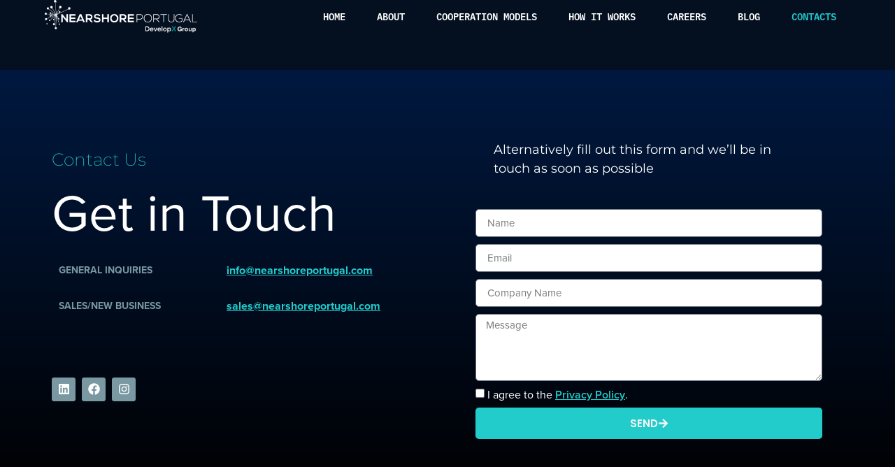

--- FILE ---
content_type: text/html; charset=UTF-8
request_url: https://nearshoreportugal.com/contacts/
body_size: 23809
content:
<!-- This page is cached by the Hummingbird Performance plugin v3.18.1 - https://wordpress.org/plugins/hummingbird-performance/. --><!doctype html>
<html lang="en-US" prefix="og: https://ogp.me/ns#">
<head>
	<meta charset="UTF-8">
	<meta name="viewport" content="width=device-width, initial-scale=1">
	<link rel="profile" href="https://gmpg.org/xfn/11">
	<!-- Google tag (gtag.js) consent mode dataLayer added by Site Kit -->
<script type="wphb-delay-type" id="google_gtagjs-js-consent-mode-data-layer">
window.dataLayer = window.dataLayer || [];function gtag(){dataLayer.push(arguments);}
gtag('consent', 'default', {"ad_personalization":"denied","ad_storage":"denied","ad_user_data":"denied","analytics_storage":"denied","functionality_storage":"denied","security_storage":"denied","personalization_storage":"denied","region":["AT","BE","BG","CH","CY","CZ","DE","DK","EE","ES","FI","FR","GB","GR","HR","HU","IE","IS","IT","LI","LT","LU","LV","MT","NL","NO","PL","PT","RO","SE","SI","SK"],"wait_for_update":500});
window._googlesitekitConsentCategoryMap = {"statistics":["analytics_storage"],"marketing":["ad_storage","ad_user_data","ad_personalization"],"functional":["functionality_storage","security_storage"],"preferences":["personalization_storage"]};
window._googlesitekitConsents = {"ad_personalization":"denied","ad_storage":"denied","ad_user_data":"denied","analytics_storage":"denied","functionality_storage":"denied","security_storage":"denied","personalization_storage":"denied","region":["AT","BE","BG","CH","CY","CZ","DE","DK","EE","ES","FI","FR","GB","GR","HR","HU","IE","IS","IT","LI","LT","LU","LV","MT","NL","NO","PL","PT","RO","SE","SI","SK"],"wait_for_update":500};
</script>
<!-- End Google tag (gtag.js) consent mode dataLayer added by Site Kit -->

<!-- Search Engine Optimization by Rank Math - https://rankmath.com/ -->
<title>Contacts - Nearshore Portugal</title>
<meta name="description" content="GENERAL INQUIRIES"/>
<meta name="robots" content="follow, index, max-snippet:-1, max-video-preview:-1, max-image-preview:large"/>
<link rel="canonical" href="https://nearshoreportugal.com/contacts/" />
<meta property="og:locale" content="en_US" />
<meta property="og:type" content="article" />
<meta property="og:title" content="Contacts - Nearshore Portugal" />
<meta property="og:description" content="GENERAL INQUIRIES" />
<meta property="og:url" content="https://nearshoreportugal.com/contacts/" />
<meta property="og:site_name" content="Nearshore Portugal" />
<meta property="og:updated_time" content="2026-01-16T10:53:12+00:00" />
<meta property="article:published_time" content="2020-05-12T14:24:09+00:00" />
<meta property="article:modified_time" content="2026-01-16T10:53:12+00:00" />
<meta name="twitter:card" content="summary_large_image" />
<meta name="twitter:title" content="Contacts - Nearshore Portugal" />
<meta name="twitter:description" content="GENERAL INQUIRIES" />
<meta name="twitter:label1" content="Time to read" />
<meta name="twitter:data1" content="Less than a minute" />
<script type="application/ld+json" class="rank-math-schema">{"@context":"https://schema.org","@graph":[{"@type":"Organization","@id":"https://nearshoreportugal.com/#organization","name":"Nearshore Portugal","logo":{"@type":"ImageObject","@id":"https://nearshoreportugal.com/#logo","url":"https://nearshoreportugal.com/wp-content/uploads/2020/03/nearshore_devgroup_white-150x150.png","contentUrl":"https://nearshoreportugal.com/wp-content/uploads/2020/03/nearshore_devgroup_white-150x150.png","caption":"Nearshore Portugal","inLanguage":"en-US"}},{"@type":"WebSite","@id":"https://nearshoreportugal.com/#website","url":"https://nearshoreportugal.com","name":"Nearshore Portugal","publisher":{"@id":"https://nearshoreportugal.com/#organization"},"inLanguage":"en-US"},{"@type":"BreadcrumbList","@id":"https://nearshoreportugal.com/contacts/#breadcrumb","itemListElement":[{"@type":"ListItem","position":"1","item":{"@id":"https://nearshoreportugal.com","name":"Home"}},{"@type":"ListItem","position":"2","item":{"@id":"https://nearshoreportugal.com/contacts/","name":"Contacts"}}]},{"@type":"WebPage","@id":"https://nearshoreportugal.com/contacts/#webpage","url":"https://nearshoreportugal.com/contacts/","name":"Contacts - Nearshore Portugal","datePublished":"2020-05-12T14:24:09+00:00","dateModified":"2026-01-16T10:53:12+00:00","isPartOf":{"@id":"https://nearshoreportugal.com/#website"},"inLanguage":"en-US","breadcrumb":{"@id":"https://nearshoreportugal.com/contacts/#breadcrumb"}},{"@type":"Person","@id":"https://nearshoreportugal.com/author/telmacosta/","name":"telmacosta","url":"https://nearshoreportugal.com/author/telmacosta/","image":{"@type":"ImageObject","@id":"https://nearshoreportugal.com/wp-content/wphb-cache/gravatar/be6/be669c91ff9be2d5ebdb1eec4c992630x96.jpg","url":"https://nearshoreportugal.com/wp-content/wphb-cache/gravatar/be6/be669c91ff9be2d5ebdb1eec4c992630x96.jpg","caption":"telmacosta","inLanguage":"en-US"},"worksFor":{"@id":"https://nearshoreportugal.com/#organization"}},{"@type":"Article","headline":"Contacts - Nearshore Portugal","datePublished":"2020-05-12T14:24:09+00:00","dateModified":"2026-01-16T10:53:12+00:00","author":{"@id":"https://nearshoreportugal.com/author/telmacosta/","name":"telmacosta"},"publisher":{"@id":"https://nearshoreportugal.com/#organization"},"description":"GENERAL INQUIRIES","name":"Contacts - Nearshore Portugal","@id":"https://nearshoreportugal.com/contacts/#richSnippet","isPartOf":{"@id":"https://nearshoreportugal.com/contacts/#webpage"},"inLanguage":"en-US","mainEntityOfPage":{"@id":"https://nearshoreportugal.com/contacts/#webpage"}}]}</script>
<!-- /Rank Math WordPress SEO plugin -->

<link rel='dns-prefetch' href='//www.googletagmanager.com' />
<link rel='dns-prefetch' href='//hb.wpmucdn.com' />
<link href='//hb.wpmucdn.com' rel='preconnect' />
<link rel="alternate" type="application/rss+xml" title="Nearshore Portugal &raquo; Feed" href="https://nearshoreportugal.com/feed/" />
<link rel="alternate" type="application/rss+xml" title="Nearshore Portugal &raquo; Comments Feed" href="https://nearshoreportugal.com/comments/feed/" />
<link rel="alternate" title="oEmbed (JSON)" type="application/json+oembed" href="https://nearshoreportugal.com/wp-json/oembed/1.0/embed?url=https%3A%2F%2Fnearshoreportugal.com%2Fcontacts%2F" />
<link rel="alternate" title="oEmbed (XML)" type="text/xml+oembed" href="https://nearshoreportugal.com/wp-json/oembed/1.0/embed?url=https%3A%2F%2Fnearshoreportugal.com%2Fcontacts%2F&#038;format=xml" />
		<style>
			.lazyload,
			.lazyloading {
				max-width: 100%;
			}
		</style>
		<link rel="stylesheet" type="text/css" href="https://use.typekit.net/kkl6ucn.css"><style id='wp-img-auto-sizes-contain-inline-css'>
img:is([sizes=auto i],[sizes^="auto," i]){contain-intrinsic-size:3000px 1500px}
/*# sourceURL=wp-img-auto-sizes-contain-inline-css */
</style>
<link rel='stylesheet' id='wphb-1-css' href='https://hb.wpmucdn.com/nearshoreportugal.com/bb359afb-aa56-4fc2-8fce-c480b3214d61.css' media='all' />
<style id='global-styles-inline-css'>
:root{--wp--preset--aspect-ratio--square: 1;--wp--preset--aspect-ratio--4-3: 4/3;--wp--preset--aspect-ratio--3-4: 3/4;--wp--preset--aspect-ratio--3-2: 3/2;--wp--preset--aspect-ratio--2-3: 2/3;--wp--preset--aspect-ratio--16-9: 16/9;--wp--preset--aspect-ratio--9-16: 9/16;--wp--preset--color--black: #000000;--wp--preset--color--cyan-bluish-gray: #abb8c3;--wp--preset--color--white: #ffffff;--wp--preset--color--pale-pink: #f78da7;--wp--preset--color--vivid-red: #cf2e2e;--wp--preset--color--luminous-vivid-orange: #ff6900;--wp--preset--color--luminous-vivid-amber: #fcb900;--wp--preset--color--light-green-cyan: #7bdcb5;--wp--preset--color--vivid-green-cyan: #00d084;--wp--preset--color--pale-cyan-blue: #8ed1fc;--wp--preset--color--vivid-cyan-blue: #0693e3;--wp--preset--color--vivid-purple: #9b51e0;--wp--preset--gradient--vivid-cyan-blue-to-vivid-purple: linear-gradient(135deg,rgb(6,147,227) 0%,rgb(155,81,224) 100%);--wp--preset--gradient--light-green-cyan-to-vivid-green-cyan: linear-gradient(135deg,rgb(122,220,180) 0%,rgb(0,208,130) 100%);--wp--preset--gradient--luminous-vivid-amber-to-luminous-vivid-orange: linear-gradient(135deg,rgb(252,185,0) 0%,rgb(255,105,0) 100%);--wp--preset--gradient--luminous-vivid-orange-to-vivid-red: linear-gradient(135deg,rgb(255,105,0) 0%,rgb(207,46,46) 100%);--wp--preset--gradient--very-light-gray-to-cyan-bluish-gray: linear-gradient(135deg,rgb(238,238,238) 0%,rgb(169,184,195) 100%);--wp--preset--gradient--cool-to-warm-spectrum: linear-gradient(135deg,rgb(74,234,220) 0%,rgb(151,120,209) 20%,rgb(207,42,186) 40%,rgb(238,44,130) 60%,rgb(251,105,98) 80%,rgb(254,248,76) 100%);--wp--preset--gradient--blush-light-purple: linear-gradient(135deg,rgb(255,206,236) 0%,rgb(152,150,240) 100%);--wp--preset--gradient--blush-bordeaux: linear-gradient(135deg,rgb(254,205,165) 0%,rgb(254,45,45) 50%,rgb(107,0,62) 100%);--wp--preset--gradient--luminous-dusk: linear-gradient(135deg,rgb(255,203,112) 0%,rgb(199,81,192) 50%,rgb(65,88,208) 100%);--wp--preset--gradient--pale-ocean: linear-gradient(135deg,rgb(255,245,203) 0%,rgb(182,227,212) 50%,rgb(51,167,181) 100%);--wp--preset--gradient--electric-grass: linear-gradient(135deg,rgb(202,248,128) 0%,rgb(113,206,126) 100%);--wp--preset--gradient--midnight: linear-gradient(135deg,rgb(2,3,129) 0%,rgb(40,116,252) 100%);--wp--preset--font-size--small: 13px;--wp--preset--font-size--medium: 20px;--wp--preset--font-size--large: 36px;--wp--preset--font-size--x-large: 42px;--wp--preset--spacing--20: 0.44rem;--wp--preset--spacing--30: 0.67rem;--wp--preset--spacing--40: 1rem;--wp--preset--spacing--50: 1.5rem;--wp--preset--spacing--60: 2.25rem;--wp--preset--spacing--70: 3.38rem;--wp--preset--spacing--80: 5.06rem;--wp--preset--shadow--natural: 6px 6px 9px rgba(0, 0, 0, 0.2);--wp--preset--shadow--deep: 12px 12px 50px rgba(0, 0, 0, 0.4);--wp--preset--shadow--sharp: 6px 6px 0px rgba(0, 0, 0, 0.2);--wp--preset--shadow--outlined: 6px 6px 0px -3px rgb(255, 255, 255), 6px 6px rgb(0, 0, 0);--wp--preset--shadow--crisp: 6px 6px 0px rgb(0, 0, 0);}:root { --wp--style--global--content-size: 800px;--wp--style--global--wide-size: 1200px; }:where(body) { margin: 0; }.wp-site-blocks > .alignleft { float: left; margin-right: 2em; }.wp-site-blocks > .alignright { float: right; margin-left: 2em; }.wp-site-blocks > .aligncenter { justify-content: center; margin-left: auto; margin-right: auto; }:where(.wp-site-blocks) > * { margin-block-start: 24px; margin-block-end: 0; }:where(.wp-site-blocks) > :first-child { margin-block-start: 0; }:where(.wp-site-blocks) > :last-child { margin-block-end: 0; }:root { --wp--style--block-gap: 24px; }:root :where(.is-layout-flow) > :first-child{margin-block-start: 0;}:root :where(.is-layout-flow) > :last-child{margin-block-end: 0;}:root :where(.is-layout-flow) > *{margin-block-start: 24px;margin-block-end: 0;}:root :where(.is-layout-constrained) > :first-child{margin-block-start: 0;}:root :where(.is-layout-constrained) > :last-child{margin-block-end: 0;}:root :where(.is-layout-constrained) > *{margin-block-start: 24px;margin-block-end: 0;}:root :where(.is-layout-flex){gap: 24px;}:root :where(.is-layout-grid){gap: 24px;}.is-layout-flow > .alignleft{float: left;margin-inline-start: 0;margin-inline-end: 2em;}.is-layout-flow > .alignright{float: right;margin-inline-start: 2em;margin-inline-end: 0;}.is-layout-flow > .aligncenter{margin-left: auto !important;margin-right: auto !important;}.is-layout-constrained > .alignleft{float: left;margin-inline-start: 0;margin-inline-end: 2em;}.is-layout-constrained > .alignright{float: right;margin-inline-start: 2em;margin-inline-end: 0;}.is-layout-constrained > .aligncenter{margin-left: auto !important;margin-right: auto !important;}.is-layout-constrained > :where(:not(.alignleft):not(.alignright):not(.alignfull)){max-width: var(--wp--style--global--content-size);margin-left: auto !important;margin-right: auto !important;}.is-layout-constrained > .alignwide{max-width: var(--wp--style--global--wide-size);}body .is-layout-flex{display: flex;}.is-layout-flex{flex-wrap: wrap;align-items: center;}.is-layout-flex > :is(*, div){margin: 0;}body .is-layout-grid{display: grid;}.is-layout-grid > :is(*, div){margin: 0;}body{padding-top: 0px;padding-right: 0px;padding-bottom: 0px;padding-left: 0px;}a:where(:not(.wp-element-button)){text-decoration: underline;}:root :where(.wp-element-button, .wp-block-button__link){background-color: #32373c;border-width: 0;color: #fff;font-family: inherit;font-size: inherit;font-style: inherit;font-weight: inherit;letter-spacing: inherit;line-height: inherit;padding-top: calc(0.667em + 2px);padding-right: calc(1.333em + 2px);padding-bottom: calc(0.667em + 2px);padding-left: calc(1.333em + 2px);text-decoration: none;text-transform: inherit;}.has-black-color{color: var(--wp--preset--color--black) !important;}.has-cyan-bluish-gray-color{color: var(--wp--preset--color--cyan-bluish-gray) !important;}.has-white-color{color: var(--wp--preset--color--white) !important;}.has-pale-pink-color{color: var(--wp--preset--color--pale-pink) !important;}.has-vivid-red-color{color: var(--wp--preset--color--vivid-red) !important;}.has-luminous-vivid-orange-color{color: var(--wp--preset--color--luminous-vivid-orange) !important;}.has-luminous-vivid-amber-color{color: var(--wp--preset--color--luminous-vivid-amber) !important;}.has-light-green-cyan-color{color: var(--wp--preset--color--light-green-cyan) !important;}.has-vivid-green-cyan-color{color: var(--wp--preset--color--vivid-green-cyan) !important;}.has-pale-cyan-blue-color{color: var(--wp--preset--color--pale-cyan-blue) !important;}.has-vivid-cyan-blue-color{color: var(--wp--preset--color--vivid-cyan-blue) !important;}.has-vivid-purple-color{color: var(--wp--preset--color--vivid-purple) !important;}.has-black-background-color{background-color: var(--wp--preset--color--black) !important;}.has-cyan-bluish-gray-background-color{background-color: var(--wp--preset--color--cyan-bluish-gray) !important;}.has-white-background-color{background-color: var(--wp--preset--color--white) !important;}.has-pale-pink-background-color{background-color: var(--wp--preset--color--pale-pink) !important;}.has-vivid-red-background-color{background-color: var(--wp--preset--color--vivid-red) !important;}.has-luminous-vivid-orange-background-color{background-color: var(--wp--preset--color--luminous-vivid-orange) !important;}.has-luminous-vivid-amber-background-color{background-color: var(--wp--preset--color--luminous-vivid-amber) !important;}.has-light-green-cyan-background-color{background-color: var(--wp--preset--color--light-green-cyan) !important;}.has-vivid-green-cyan-background-color{background-color: var(--wp--preset--color--vivid-green-cyan) !important;}.has-pale-cyan-blue-background-color{background-color: var(--wp--preset--color--pale-cyan-blue) !important;}.has-vivid-cyan-blue-background-color{background-color: var(--wp--preset--color--vivid-cyan-blue) !important;}.has-vivid-purple-background-color{background-color: var(--wp--preset--color--vivid-purple) !important;}.has-black-border-color{border-color: var(--wp--preset--color--black) !important;}.has-cyan-bluish-gray-border-color{border-color: var(--wp--preset--color--cyan-bluish-gray) !important;}.has-white-border-color{border-color: var(--wp--preset--color--white) !important;}.has-pale-pink-border-color{border-color: var(--wp--preset--color--pale-pink) !important;}.has-vivid-red-border-color{border-color: var(--wp--preset--color--vivid-red) !important;}.has-luminous-vivid-orange-border-color{border-color: var(--wp--preset--color--luminous-vivid-orange) !important;}.has-luminous-vivid-amber-border-color{border-color: var(--wp--preset--color--luminous-vivid-amber) !important;}.has-light-green-cyan-border-color{border-color: var(--wp--preset--color--light-green-cyan) !important;}.has-vivid-green-cyan-border-color{border-color: var(--wp--preset--color--vivid-green-cyan) !important;}.has-pale-cyan-blue-border-color{border-color: var(--wp--preset--color--pale-cyan-blue) !important;}.has-vivid-cyan-blue-border-color{border-color: var(--wp--preset--color--vivid-cyan-blue) !important;}.has-vivid-purple-border-color{border-color: var(--wp--preset--color--vivid-purple) !important;}.has-vivid-cyan-blue-to-vivid-purple-gradient-background{background: var(--wp--preset--gradient--vivid-cyan-blue-to-vivid-purple) !important;}.has-light-green-cyan-to-vivid-green-cyan-gradient-background{background: var(--wp--preset--gradient--light-green-cyan-to-vivid-green-cyan) !important;}.has-luminous-vivid-amber-to-luminous-vivid-orange-gradient-background{background: var(--wp--preset--gradient--luminous-vivid-amber-to-luminous-vivid-orange) !important;}.has-luminous-vivid-orange-to-vivid-red-gradient-background{background: var(--wp--preset--gradient--luminous-vivid-orange-to-vivid-red) !important;}.has-very-light-gray-to-cyan-bluish-gray-gradient-background{background: var(--wp--preset--gradient--very-light-gray-to-cyan-bluish-gray) !important;}.has-cool-to-warm-spectrum-gradient-background{background: var(--wp--preset--gradient--cool-to-warm-spectrum) !important;}.has-blush-light-purple-gradient-background{background: var(--wp--preset--gradient--blush-light-purple) !important;}.has-blush-bordeaux-gradient-background{background: var(--wp--preset--gradient--blush-bordeaux) !important;}.has-luminous-dusk-gradient-background{background: var(--wp--preset--gradient--luminous-dusk) !important;}.has-pale-ocean-gradient-background{background: var(--wp--preset--gradient--pale-ocean) !important;}.has-electric-grass-gradient-background{background: var(--wp--preset--gradient--electric-grass) !important;}.has-midnight-gradient-background{background: var(--wp--preset--gradient--midnight) !important;}.has-small-font-size{font-size: var(--wp--preset--font-size--small) !important;}.has-medium-font-size{font-size: var(--wp--preset--font-size--medium) !important;}.has-large-font-size{font-size: var(--wp--preset--font-size--large) !important;}.has-x-large-font-size{font-size: var(--wp--preset--font-size--x-large) !important;}
:root :where(.wp-block-pullquote){font-size: 1.5em;line-height: 1.6;}
/*# sourceURL=global-styles-inline-css */
</style>
<link rel='stylesheet' id='wphb-2-css' href='https://hb.wpmucdn.com/nearshoreportugal.com/ce0f7905-654d-4c28-ad7f-78bde51840ea.css' media='all' />
<style id='wphb-2-inline-css'>
.elementor-kit-34{--e-global-color-primary:#001D4A;--e-global-color-secondary:#455065;--e-global-color-text:#7998A2;--e-global-color-accent:#21CCCB;--e-global-color-7a42f0ae:#4054B2;--e-global-color-5da577cb:#23A455;--e-global-color-32d4c275:#000;--e-global-color-79052f37:#FFF;--e-global-color-44375da8:#21CCCB;--e-global-color-511330ac:#27364C;--e-global-color-45d10394:#7998A2;--e-global-color-79b5e877:#001D4A;--e-global-color-3851a84b:#F4F5F7;--e-global-color-6fc2984d:#455065;--e-global-typography-secondary-font-family:"proxima-nova";--e-global-typography-secondary-font-weight:400;--e-global-typography-text-font-family:"Poppins";--e-global-typography-text-font-size:16px;--e-global-typography-text-font-weight:400;--e-global-typography-text-text-transform:none;--e-global-typography-text-font-style:normal;--e-global-typography-text-text-decoration:none;--e-global-typography-text-line-height:26px;--e-global-typography-accent-font-family:"proxima-nova";--e-global-typography-accent-font-weight:500;--e-global-typography-73d6de9-font-family:"Poppins";--e-global-typography-73d6de9-font-size:78px;--e-global-typography-73d6de9-font-weight:700;--e-global-typography-73d6de9-font-style:normal;--e-global-typography-73d6de9-line-height:71px;--e-global-typography-73d6de9-letter-spacing:0.01em;--e-global-typography-7a22755-font-family:"Poppins";--e-global-typography-7a22755-font-size:34px;--e-global-typography-7a22755-font-weight:500;--e-global-typography-7a22755-text-transform:none;--e-global-typography-7a22755-font-style:normal;--e-global-typography-7a22755-text-decoration:none;--e-global-typography-7a22755-letter-spacing:0px;--e-global-typography-d3608eb-font-family:"Poppins";--e-global-typography-d3608eb-font-size:20px;--e-global-typography-d3608eb-font-weight:500;--e-global-typography-d3608eb-text-transform:uppercase;--e-global-typography-d3608eb-font-style:normal;--e-global-typography-d3608eb-text-decoration:none;--e-global-typography-d3608eb-line-height:23px;--e-global-typography-d3608eb-letter-spacing:-0.005em;--e-global-typography-5521d8a-font-weight:600;--e-global-typography-5521d8a-font-style:italic;font-family:"proxima-nova", Sans-serif;line-height:1em;letter-spacing:0px;}.elementor-kit-34 e-page-transition{background-color:#FFBC7D;}.elementor-kit-34 a{color:var( --e-global-color-44375da8 );font-family:"proxima-nova", Sans-serif;font-weight:600;text-decoration:underline;}.elementor-kit-34 a:hover{color:var( --e-global-color-44375da8 );}.elementor-kit-34 h1{font-family:"proxima-nova", Sans-serif;font-weight:300;letter-spacing:0px;}.elementor-kit-34 h2{font-family:"proxima-nova", Sans-serif;font-weight:300;letter-spacing:0px;}.elementor-kit-34 h3{font-family:"proxima-nova", Sans-serif;font-weight:300;letter-spacing:0px;}.elementor-section.elementor-section-boxed > .elementor-container{max-width:1140px;}.e-con{--container-max-width:1140px;}.elementor-widget:not(:last-child){margin-block-end:20px;}.elementor-element{--widgets-spacing:20px 20px;--widgets-spacing-row:20px;--widgets-spacing-column:20px;}{}h1.entry-title{display:var(--page-title-display);}@media(max-width:1024px){.elementor-kit-34{--e-global-typography-73d6de9-font-size:40px;--e-global-typography-73d6de9-line-height:1.2;--e-global-typography-7a22755-font-size:32px;--e-global-typography-d3608eb-font-size:26px;}.elementor-section.elementor-section-boxed > .elementor-container{max-width:1024px;}.e-con{--container-max-width:1024px;}}@media(max-width:767px){.elementor-kit-34{--e-global-typography-73d6de9-font-size:32px;--e-global-typography-73d6de9-line-height:1.2em;--e-global-typography-7a22755-font-size:26px;--e-global-typography-7a22755-line-height:1.2em;--e-global-typography-d3608eb-font-size:22px;--e-global-typography-d3608eb-line-height:1.4;--e-global-typography-d3608eb-letter-spacing:-0.005em;}.elementor-section.elementor-section-boxed > .elementor-container{max-width:767px;}.e-con{--container-max-width:767px;}}
.elementor-402 .elementor-element.elementor-element-70d26ac:not(.elementor-motion-effects-element-type-background), .elementor-402 .elementor-element.elementor-element-70d26ac > .elementor-motion-effects-container > .elementor-motion-effects-layer{background-color:transparent;background-image:linear-gradient(180deg, #001D4A 0%, #000000 100%);}.elementor-402 .elementor-element.elementor-element-70d26ac{overflow:hidden;transition:background 0.3s, border 0.3s, border-radius 0.3s, box-shadow 0.3s;margin-top:-100px;margin-bottom:0px;padding:5% 5% 5% 5%;}.elementor-402 .elementor-element.elementor-element-70d26ac > .elementor-background-overlay{transition:background 0.3s, border-radius 0.3s, opacity 0.3s;}.elementor-bc-flex-widget .elementor-402 .elementor-element.elementor-element-54788c0.elementor-column .elementor-widget-wrap{align-items:flex-end;}.elementor-402 .elementor-element.elementor-element-54788c0.elementor-column.elementor-element[data-element_type="column"] > .elementor-widget-wrap.elementor-element-populated{align-content:flex-end;align-items:flex-end;}.elementor-402 .elementor-element.elementor-element-9d1a9be{--spacer-size:50px;}.elementor-402 .elementor-element.elementor-element-21c1b4f{text-align:start;}.elementor-402 .elementor-element.elementor-element-21c1b4f .elementor-heading-title{font-family:"Montserrat", Sans-serif;font-size:25px;font-weight:200;color:#21CCCB;}.elementor-402 .elementor-element.elementor-element-edcff76{text-align:start;}.elementor-402 .elementor-element.elementor-element-edcff76 .elementor-heading-title{font-family:"proxima-nova", Sans-serif;font-size:74px;font-weight:400;line-height:1.2em;color:#FFFFFF;}.elementor-402 .elementor-element.elementor-element-9a2a9b9{padding:0px 0px 0px 0px;}.elementor-402 .elementor-element.elementor-element-4d22340 > .elementor-widget-container{margin:0px 0px 0px 0px;padding:0px 0px 0px 0px;}.elementor-402 .elementor-element.elementor-element-4d22340{font-size:14px;font-weight:700;color:#7998A2;}.elementor-402 .elementor-element.elementor-element-ba03192{font-size:16px;font-weight:600;text-decoration:underline;color:#FFFFFF;}.elementor-402 .elementor-element.elementor-element-0e09ad5{padding:0px 0px 0px 0px;}.elementor-402 .elementor-element.elementor-element-d949d43 > .elementor-widget-container{margin:0px 0px 0px 0px;padding:0px 0px 0px 0px;}.elementor-402 .elementor-element.elementor-element-d949d43{font-size:14px;font-weight:700;color:#7998A2;}.elementor-402 .elementor-element.elementor-element-afa6010{font-size:16px;font-weight:700;text-decoration:underline;color:#FFFFFF;}.elementor-402 .elementor-element.elementor-element-9f91e50{--spacer-size:50px;}.elementor-402 .elementor-element.elementor-element-f200472{--grid-template-columns:repeat(0, auto);--icon-size:17px;--grid-column-gap:5px;--grid-row-gap:0px;}.elementor-402 .elementor-element.elementor-element-f200472 .elementor-widget-container{text-align:left;}.elementor-402 .elementor-element.elementor-element-f200472 .elementor-social-icon{background-color:#7998A2;}.elementor-402 .elementor-element.elementor-element-f200472 .elementor-social-icon:hover{background-color:#21CCCB;}.elementor-bc-flex-widget .elementor-402 .elementor-element.elementor-element-4d40e65.elementor-column .elementor-widget-wrap{align-items:flex-end;}.elementor-402 .elementor-element.elementor-element-4d40e65.elementor-column.elementor-element[data-element_type="column"] > .elementor-widget-wrap.elementor-element-populated{align-content:flex-end;align-items:flex-end;}.elementor-402 .elementor-element.elementor-element-31518ed{--spacer-size:30px;}.elementor-402 .elementor-element.elementor-element-31518ed > .elementor-widget-container{padding:8% 8% 8% 8%;}.elementor-402 .elementor-element.elementor-element-19aef42{width:var( --container-widget-width, 100.164% );max-width:100.164%;--container-widget-width:100.164%;--container-widget-flex-grow:0;text-align:start;font-family:"Montserrat", Sans-serif;font-size:18px;font-weight:400;line-height:1.5em;color:#FFFFFF;}.elementor-402 .elementor-element.elementor-element-19aef42 > .elementor-widget-container{margin:0% 10% 0% 10%;padding:0px 0px 0px 0px;}.elementor-402 .elementor-element.elementor-element-19aef42.elementor-element{--flex-grow:0;--flex-shrink:0;}.elementor-402 .elementor-element.elementor-element-42d5cd3 > .elementor-widget-container{padding:30px 30px 30px 30px;}.elementor-402 .elementor-element.elementor-element-42d5cd3 .elementor-button-content-wrapper{flex-direction:row-reverse;}.elementor-402 .elementor-element.elementor-element-42d5cd3 .elementor-button span{gap:10px;}.elementor-402 .elementor-element.elementor-element-42d5cd3 .elementor-field-group{padding-right:calc( 10px/2 );padding-left:calc( 10px/2 );margin-bottom:10px;}.elementor-402 .elementor-element.elementor-element-42d5cd3 .elementor-form-fields-wrapper{margin-left:calc( -10px/2 );margin-right:calc( -10px/2 );margin-bottom:-10px;}.elementor-402 .elementor-element.elementor-element-42d5cd3 .elementor-field-group.recaptcha_v3-bottomleft, .elementor-402 .elementor-element.elementor-element-42d5cd3 .elementor-field-group.recaptcha_v3-bottomright{margin-bottom:0;}body.rtl .elementor-402 .elementor-element.elementor-element-42d5cd3 .elementor-labels-inline .elementor-field-group > label{padding-left:0px;}body:not(.rtl) .elementor-402 .elementor-element.elementor-element-42d5cd3 .elementor-labels-inline .elementor-field-group > label{padding-right:0px;}body .elementor-402 .elementor-element.elementor-element-42d5cd3 .elementor-labels-above .elementor-field-group > label{padding-bottom:0px;}.elementor-402 .elementor-element.elementor-element-42d5cd3 .elementor-field-group > label, .elementor-402 .elementor-element.elementor-element-42d5cd3 .elementor-field-subgroup label{color:#FFFFFF;}.elementor-402 .elementor-element.elementor-element-42d5cd3 .elementor-field-type-html{padding-bottom:0px;}.elementor-402 .elementor-element.elementor-element-42d5cd3 .elementor-field-group .elementor-field:not(.elementor-select-wrapper){background-color:#ffffff;border-radius:5px 5px 5px 5px;}.elementor-402 .elementor-element.elementor-element-42d5cd3 .elementor-field-group .elementor-select-wrapper select{background-color:#ffffff;border-radius:5px 5px 5px 5px;}.elementor-402 .elementor-element.elementor-element-42d5cd3 .elementor-button{font-family:"Poppins", Sans-serif;font-weight:600;border-radius:5px 5px 5px 5px;padding:15px 50px 15px 50px;}.elementor-402 .elementor-element.elementor-element-42d5cd3 .e-form__buttons__wrapper__button-next{background-color:var( --e-global-color-44375da8 );color:#F7F7F7;}.elementor-402 .elementor-element.elementor-element-42d5cd3 .elementor-button[type="submit"]{background-color:var( --e-global-color-44375da8 );color:#F7F7F7;}.elementor-402 .elementor-element.elementor-element-42d5cd3 .elementor-button[type="submit"] svg *{fill:#F7F7F7;}.elementor-402 .elementor-element.elementor-element-42d5cd3 .e-form__buttons__wrapper__button-previous{color:#ffffff;}.elementor-402 .elementor-element.elementor-element-42d5cd3 .e-form__buttons__wrapper__button-next:hover{color:#ffffff;}.elementor-402 .elementor-element.elementor-element-42d5cd3 .elementor-button[type="submit"]:hover{color:#ffffff;}.elementor-402 .elementor-element.elementor-element-42d5cd3 .elementor-button[type="submit"]:hover svg *{fill:#ffffff;}.elementor-402 .elementor-element.elementor-element-42d5cd3 .e-form__buttons__wrapper__button-previous:hover{color:#ffffff;}.elementor-402 .elementor-element.elementor-element-42d5cd3 .elementor-message{font-family:"Poppins", Sans-serif;font-size:16px;font-weight:600;text-transform:capitalize;}.elementor-402 .elementor-element.elementor-element-42d5cd3 .elementor-message.elementor-message-success{color:#FFFFFF;}.elementor-402 .elementor-element.elementor-element-42d5cd3 .elementor-message.elementor-message-danger{color:#D81F1F;}.elementor-402 .elementor-element.elementor-element-42d5cd3 .elementor-message.elementor-help-inline{color:#FFFFFF;}.elementor-402 .elementor-element.elementor-element-42d5cd3{--e-form-steps-indicators-spacing:20px;--e-form-steps-indicator-padding:30px;--e-form-steps-indicator-inactive-secondary-color:#ffffff;--e-form-steps-indicator-active-secondary-color:#ffffff;--e-form-steps-indicator-completed-secondary-color:#ffffff;--e-form-steps-divider-width:1px;--e-form-steps-divider-gap:10px;}@media(min-width:768px){.elementor-402 .elementor-element.elementor-element-b405d2a{width:43.198%;}.elementor-402 .elementor-element.elementor-element-ff651f8{width:56.854%;}.elementor-402 .elementor-element.elementor-element-9c32f6e{width:43.198%;}.elementor-402 .elementor-element.elementor-element-3073404{width:56.854%;}}@media(max-width:1024px){.elementor-402 .elementor-element.elementor-element-21c1b4f{text-align:center;}.elementor-402 .elementor-element.elementor-element-edcff76{text-align:center;}.elementor-402 .elementor-element.elementor-element-edcff76 .elementor-heading-title{font-size:40px;}.elementor-402 .elementor-element.elementor-element-19aef42{text-align:center;}}@media(max-width:767px){.elementor-402 .elementor-element.elementor-element-9d1a9be{--spacer-size:80px;}.elementor-402 .elementor-element.elementor-element-21c1b4f .elementor-heading-title{font-size:18px;}.elementor-402 .elementor-element.elementor-element-edcff76 .elementor-heading-title{font-size:40px;}.elementor-402 .elementor-element.elementor-element-9a2a9b9{margin-top:20px;margin-bottom:0px;}.elementor-402 .elementor-element.elementor-element-ff651f8 > .elementor-element-populated{margin:-28px 0px 0px 0px;--e-column-margin-right:0px;--e-column-margin-left:0px;}.elementor-402 .elementor-element.elementor-element-3073404 > .elementor-element-populated{margin:-28px 0px 0px 0px;--e-column-margin-right:0px;--e-column-margin-left:0px;}.elementor-402 .elementor-element.elementor-element-9f91e50{--spacer-size:32px;}}/* Start custom CSS for form, class: .elementor-element-42d5cd3 */.grecaptcha-badge { 
    visibility: hidden !important;
}/* End custom CSS */
.elementor-130 .elementor-element.elementor-element-fb297f3{--display:flex;--min-height:100px;--flex-direction:row;--container-widget-width:calc( ( 1 - var( --container-widget-flex-grow ) ) * 100% );--container-widget-height:100%;--container-widget-flex-grow:1;--container-widget-align-self:stretch;--flex-wrap-mobile:wrap;--align-items:stretch;--gap:10px 10px;--row-gap:10px;--column-gap:10px;--padding-top:0%;--padding-bottom:0%;--padding-left:5%;--padding-right:5%;--z-index:999;}.elementor-130 .elementor-element.elementor-element-fb297f3:not(.elementor-motion-effects-element-type-background), .elementor-130 .elementor-element.elementor-element-fb297f3 > .elementor-motion-effects-container > .elementor-motion-effects-layer{background-color:#040F20;}.elementor-130 .elementor-element.elementor-element-a6b0b51{--display:flex;--justify-content:center;--padding-top:0px;--padding-bottom:0px;--padding-left:0px;--padding-right:0px;--z-index:10;}.elementor-130 .elementor-element.elementor-element-a6b0b51.e-con{--flex-grow:0;--flex-shrink:0;}.elementor-130 .elementor-element.elementor-element-3609106 > .elementor-widget-container{margin:0px 0px 0px 0px;padding:0px 0px 0px 0px;}.elementor-130 .elementor-element.elementor-element-3609106{text-align:start;}.elementor-130 .elementor-element.elementor-element-3609106 img{width:100%;}.elementor-130 .elementor-element.elementor-element-9e99cd1{--display:flex;--justify-content:center;--padding-top:0px;--padding-bottom:0px;--padding-left:0px;--padding-right:0px;--z-index:10;}.elementor-130 .elementor-element.elementor-element-f70219e .elementor-menu-toggle{margin-left:auto;background-color:rgba(255, 255, 255, 0);}.elementor-130 .elementor-element.elementor-element-f70219e .elementor-nav-menu .elementor-item{font-family:"ibm-plex-mono", Sans-serif;font-size:14px;font-weight:600;text-transform:uppercase;text-decoration:none;}.elementor-130 .elementor-element.elementor-element-f70219e .elementor-nav-menu--main .elementor-item{color:#FFFFFF;fill:#FFFFFF;padding-left:20px;padding-right:20px;}.elementor-130 .elementor-element.elementor-element-f70219e .elementor-nav-menu--main .elementor-item:hover,
					.elementor-130 .elementor-element.elementor-element-f70219e .elementor-nav-menu--main .elementor-item.elementor-item-active,
					.elementor-130 .elementor-element.elementor-element-f70219e .elementor-nav-menu--main .elementor-item.highlighted,
					.elementor-130 .elementor-element.elementor-element-f70219e .elementor-nav-menu--main .elementor-item:focus{color:#FFFFFF;fill:#FFFFFF;}.elementor-130 .elementor-element.elementor-element-f70219e .elementor-nav-menu--main .elementor-item.elementor-item-active{color:#21CCCB;}.elementor-130 .elementor-element.elementor-element-f70219e{--e-nav-menu-horizontal-menu-item-margin:calc( 5px / 2 );--nav-menu-icon-size:25px;}.elementor-130 .elementor-element.elementor-element-f70219e .elementor-nav-menu--main:not(.elementor-nav-menu--layout-horizontal) .elementor-nav-menu > li:not(:last-child){margin-bottom:5px;}.elementor-130 .elementor-element.elementor-element-f70219e .elementor-nav-menu--dropdown a, .elementor-130 .elementor-element.elementor-element-f70219e .elementor-menu-toggle{color:#FFFFFF;fill:#FFFFFF;}.elementor-130 .elementor-element.elementor-element-f70219e .elementor-nav-menu--dropdown{background-color:#001D4A;}.elementor-130 .elementor-element.elementor-element-f70219e .elementor-nav-menu--dropdown a:hover,
					.elementor-130 .elementor-element.elementor-element-f70219e .elementor-nav-menu--dropdown a:focus,
					.elementor-130 .elementor-element.elementor-element-f70219e .elementor-nav-menu--dropdown a.elementor-item-active,
					.elementor-130 .elementor-element.elementor-element-f70219e .elementor-nav-menu--dropdown a.highlighted,
					.elementor-130 .elementor-element.elementor-element-f70219e .elementor-menu-toggle:hover,
					.elementor-130 .elementor-element.elementor-element-f70219e .elementor-menu-toggle:focus{color:#FFFFFF;}.elementor-130 .elementor-element.elementor-element-f70219e .elementor-nav-menu--dropdown a:hover,
					.elementor-130 .elementor-element.elementor-element-f70219e .elementor-nav-menu--dropdown a:focus,
					.elementor-130 .elementor-element.elementor-element-f70219e .elementor-nav-menu--dropdown a.elementor-item-active,
					.elementor-130 .elementor-element.elementor-element-f70219e .elementor-nav-menu--dropdown a.highlighted{background-color:#032354;}.elementor-130 .elementor-element.elementor-element-f70219e .elementor-nav-menu--dropdown a.elementor-item-active{color:#FFFFFF;}.elementor-130 .elementor-element.elementor-element-f70219e .elementor-nav-menu--dropdown .elementor-item, .elementor-130 .elementor-element.elementor-element-f70219e .elementor-nav-menu--dropdown  .elementor-sub-item{font-family:"ibm-plex-mono", Sans-serif;font-size:12px;font-weight:400;text-transform:uppercase;}.elementor-130 .elementor-element.elementor-element-f70219e .elementor-nav-menu--main .elementor-nav-menu--dropdown, .elementor-130 .elementor-element.elementor-element-f70219e .elementor-nav-menu__container.elementor-nav-menu--dropdown{box-shadow:0px 0px 10px 0px rgba(0,0,0,0.5);}.elementor-130 .elementor-element.elementor-element-f70219e .elementor-nav-menu--dropdown a{padding-top:15px;padding-bottom:15px;}.elementor-130 .elementor-element.elementor-element-f70219e div.elementor-menu-toggle{color:#FFFFFF;}.elementor-130 .elementor-element.elementor-element-f70219e div.elementor-menu-toggle svg{fill:#FFFFFF;}.elementor-130 .elementor-element.elementor-element-f70219e div.elementor-menu-toggle:hover, .elementor-130 .elementor-element.elementor-element-f70219e div.elementor-menu-toggle:focus{color:#21CCCB;}.elementor-130 .elementor-element.elementor-element-f70219e div.elementor-menu-toggle:hover svg, .elementor-130 .elementor-element.elementor-element-f70219e div.elementor-menu-toggle:focus svg{fill:#21CCCB;}.elementor-theme-builder-content-area{height:400px;}.elementor-location-header:before, .elementor-location-footer:before{content:"";display:table;clear:both;}@media(max-width:1024px){.elementor-130 .elementor-element.elementor-element-f70219e .elementor-nav-menu .elementor-item{font-size:14px;}.elementor-130 .elementor-element.elementor-element-f70219e{--e-nav-menu-horizontal-menu-item-margin:calc( 0px / 2 );}.elementor-130 .elementor-element.elementor-element-f70219e .elementor-nav-menu--main:not(.elementor-nav-menu--layout-horizontal) .elementor-nav-menu > li:not(:last-child){margin-bottom:0px;}}@media(min-width:768px){.elementor-130 .elementor-element.elementor-element-a6b0b51{--width:20.664%;}.elementor-130 .elementor-element.elementor-element-9e99cd1{--width:83.386%;}}@media(max-width:767px){.elementor-130 .elementor-element.elementor-element-a6b0b51{--width:55%;}.elementor-130 .elementor-element.elementor-element-9e99cd1{--width:35%;}.elementor-130 .elementor-element.elementor-element-f70219e .elementor-nav-menu--dropdown a{padding-top:22px;padding-bottom:22px;}}
/*# sourceURL=wphb-2-inline-css */
</style>
<link rel='stylesheet' id='elementor-gf-poppins-css' href='https://fonts.googleapis.com/css?family=Poppins:100,100italic,200,200italic,300,300italic,400,400italic,500,500italic,600,600italic,700,700italic,800,800italic,900,900italic&#038;display=swap' media='all' />
<link rel='stylesheet' id='elementor-gf-local-montserrat-css' href='https://hb.wpmucdn.com/nearshoreportugal.com/0ca8cefa-22d9-4457-8efd-f1c28e2f084e.css' media='all' />
<script type="wphb-delay-type" src="https://hb.wpmucdn.com/nearshoreportugal.com/4fdf60f7-5058-442e-b04d-e32c1899f310.js" id="eae-iconHelper-js"></script>
<script type="wphb-delay-type" src="https://hb.wpmucdn.com/nearshoreportugal.com/bc366415-826a-433e-a1b4-c23ea60fdcdc.js" id="jquery-core-js"></script>
<script type="wphb-delay-type" src="https://hb.wpmucdn.com/nearshoreportugal.com/17606c6f-da45-40a3-b6ed-d6792c1ff243.js" id="jquery-migrate-js"></script>

<!-- Google tag (gtag.js) snippet added by Site Kit -->
<!-- Google Analytics snippet added by Site Kit -->
<script type="wphb-delay-type" src="https://www.googletagmanager.com/gtag/js?id=G-3ERQJN7YLY" id="google_gtagjs-js" async></script>
<script type="wphb-delay-type" id="google_gtagjs-js-after">
window.dataLayer = window.dataLayer || [];function gtag(){dataLayer.push(arguments);}
gtag("set","linker",{"domains":["nearshoreportugal.com"]});
gtag("js", new Date());
gtag("set", "developer_id.dZTNiMT", true);
gtag("config", "G-3ERQJN7YLY", {"googlesitekit_post_type":"page"});
//# sourceURL=google_gtagjs-js-after
</script>
<link rel="https://api.w.org/" href="https://nearshoreportugal.com/wp-json/" /><link rel="alternate" title="JSON" type="application/json" href="https://nearshoreportugal.com/wp-json/wp/v2/pages/402" /><link rel="EditURI" type="application/rsd+xml" title="RSD" href="https://nearshoreportugal.com/xmlrpc.php?rsd" />
<meta name="generator" content="WordPress 6.9" />
<link rel='shortlink' href='https://nearshoreportugal.com/?p=402' />
<meta name="generator" content="Site Kit by Google 1.170.0" />			<style>.cmplz-hidden {
					display: none !important;
				}</style>		<script type="wphb-delay-type">
			document.documentElement.className = document.documentElement.className.replace('no-js', 'js');
		</script>
				<style>
			.no-js img.lazyload {
				display: none;
			}

			figure.wp-block-image img.lazyloading {
				min-width: 150px;
			}

			.lazyload,
			.lazyloading {
				--smush-placeholder-width: 100px;
				--smush-placeholder-aspect-ratio: 1/1;
				width: var(--smush-image-width, var(--smush-placeholder-width)) !important;
				aspect-ratio: var(--smush-image-aspect-ratio, var(--smush-placeholder-aspect-ratio)) !important;
			}

						.lazyload, .lazyloading {
				opacity: 0;
			}

			.lazyloaded {
				opacity: 1;
				transition: opacity 400ms;
				transition-delay: 0ms;
			}

					</style>
		<meta name="google-site-verification" content="uP0KCs2IMD_-zQ9JKqEbQEHPSbPCbjXCzgQ-vZ26H44"><meta name="generator" content="Elementor 3.34.1; features: e_font_icon_svg, additional_custom_breakpoints; settings: css_print_method-internal, google_font-enabled, font_display-swap">
<meta name="facebook-domain-verification" content="3l6117eqtxq33yp0njjsok40edtfpj" />
<!-- Meta Pixel Code -->
<script type="wphb-delay-type">
!function(f,b,e,v,n,t,s)
{if(f.fbq)return;n=f.fbq=function(){n.callMethod?
n.callMethod.apply(n,arguments):n.queue.push(arguments)};
if(!f._fbq)f._fbq=n;n.push=n;n.loaded=!0;n.version='2.0';
n.queue=[];t=b.createElement(e);t.async=!0;
t.src=v;s=b.getElementsByTagName(e)[0];
s.parentNode.insertBefore(t,s)}(window, document,'script',
'https://connect.facebook.net/en_US/fbevents.js');
fbq('init', '500552665835924');
fbq('track', 'PageView');
</script>
<noscript><img height="1" width="1" style="display:none"
src="https://www.facebook.com/tr?id=500552665835924&ev=PageView&noscript=1"
/></noscript>
<!-- End Meta Pixel Code -->
<!-- Google Tag Manager -->
<script type="wphb-delay-type">(function(w,d,s,l,i){w[l]=w[l]||[];w[l].push({'gtm.start':
new Date().getTime(),event:'gtm.js'});var f=d.getElementsByTagName(s)[0],
j=d.createElement(s),dl=l!='dataLayer'?'&l='+l:'';j.async=true;j.src=
'https://www.googletagmanager.com/gtm.js?id='+i+dl;f.parentNode.insertBefore(j,f);
})(window,document,'script','dataLayer','GTM-NM6SDG');</script>
<!-- End Google Tag Manager -->
			<style>
				.e-con.e-parent:nth-of-type(n+4):not(.e-lazyloaded):not(.e-no-lazyload),
				.e-con.e-parent:nth-of-type(n+4):not(.e-lazyloaded):not(.e-no-lazyload) * {
					background-image: none !important;
				}
				@media screen and (max-height: 1024px) {
					.e-con.e-parent:nth-of-type(n+3):not(.e-lazyloaded):not(.e-no-lazyload),
					.e-con.e-parent:nth-of-type(n+3):not(.e-lazyloaded):not(.e-no-lazyload) * {
						background-image: none !important;
					}
				}
				@media screen and (max-height: 640px) {
					.e-con.e-parent:nth-of-type(n+2):not(.e-lazyloaded):not(.e-no-lazyload),
					.e-con.e-parent:nth-of-type(n+2):not(.e-lazyloaded):not(.e-no-lazyload) * {
						background-image: none !important;
					}
				}
			</style>
			<link rel="icon" href="https://nearshoreportugal.com/wp-content/uploads/2020/06/cropped-logo-nearshore9-04-32x32.png" sizes="32x32" />
<link rel="icon" href="https://nearshoreportugal.com/wp-content/uploads/2020/06/cropped-logo-nearshore9-04-192x192.png" sizes="192x192" />
<link rel="apple-touch-icon" href="https://nearshoreportugal.com/wp-content/uploads/2020/06/cropped-logo-nearshore9-04-180x180.png" />
<meta name="msapplication-TileImage" content="https://nearshoreportugal.com/wp-content/uploads/2020/06/cropped-logo-nearshore9-04-270x270.png" />
		<style id="wp-custom-css">
			elementor-g-recaptcha {
	display: none		</style>
		</head>
<body data-cmplz=1 class="wp-singular page-template page-template-elementor_header_footer page page-id-402 wp-custom-logo wp-embed-responsive wp-theme-hello-elementor hello-elementor-default elementor-default elementor-template-full-width elementor-kit-34 elementor-page elementor-page-402">

<!-- Google Tag Manager (noscript) -->
<noscript><iframe data-src="https://www.googletagmanager.com/ns.html?id=GTM-NM6SDG"
height="0" width="0" style="display:none;visibility:hidden" src="[data-uri]" class="lazyload" data-load-mode="1"></iframe></noscript>
<!-- End Google Tag Manager (noscript) -->

<a class="skip-link screen-reader-text" href="#content">Skip to content</a>

		<header data-elementor-type="header" data-elementor-id="130" class="elementor elementor-130 elementor-location-header" data-elementor-post-type="elementor_library">
			<div class="has_eae_slider elementor-element elementor-element-fb297f3 e-con-full e-flex e-con e-parent" data-eae-slider="78219" data-id="fb297f3" data-element_type="container" data-settings="{&quot;background_background&quot;:&quot;classic&quot;}">
		<div class="has_eae_slider elementor-element elementor-element-a6b0b51 e-con-full e-flex e-con e-child" data-eae-slider="49213" data-id="a6b0b51" data-element_type="container">
				<div class="elementor-element elementor-element-3609106 elementor-widget elementor-widget-image" data-id="3609106" data-element_type="widget" data-widget_type="image.default">
				<div class="elementor-widget-container">
																<a href="https://nearshoreportugal.com">
							<img fetchpriority="high" width="768" height="155" src="https://nearshoreportugal.com/wp-content/uploads/2020/03/nearshore_devgroup_white-768x155.png" class="attachment-medium_large size-medium_large wp-image-5039" alt="" srcset="https://nearshoreportugal.com/wp-content/uploads/2020/03/nearshore_devgroup_white-768x155.png 768w, https://nearshoreportugal.com/wp-content/uploads/2020/03/nearshore_devgroup_white-300x61.png 300w, https://nearshoreportugal.com/wp-content/uploads/2020/03/nearshore_devgroup_white-1024x207.png 1024w, https://nearshoreportugal.com/wp-content/uploads/2020/03/nearshore_devgroup_white-1536x310.png 1536w, https://nearshoreportugal.com/wp-content/uploads/2020/03/nearshore_devgroup_white-2048x414.png 2048w, https://nearshoreportugal.com/wp-content/uploads/2020/03/nearshore_devgroup_white-1200x242.png 1200w, https://nearshoreportugal.com/wp-content/uploads/2020/03/nearshore_devgroup_white-1980x400.png 1980w" sizes="(max-width: 768px) 100vw, 768px" />								</a>
															</div>
				</div>
				</div>
		<div class="has_eae_slider elementor-element elementor-element-9e99cd1 e-con-full e-flex e-con e-child" data-eae-slider="84844" data-id="9e99cd1" data-element_type="container">
				<div class="elementor-element elementor-element-f70219e elementor-nav-menu__align-end elementor-nav-menu--dropdown-mobile elementor-nav-menu--stretch elementor-nav-menu__text-align-center elementor-nav-menu--toggle elementor-nav-menu--burger elementor-widget elementor-widget-nav-menu" data-id="f70219e" data-element_type="widget" data-settings="{&quot;full_width&quot;:&quot;stretch&quot;,&quot;layout&quot;:&quot;horizontal&quot;,&quot;submenu_icon&quot;:{&quot;value&quot;:&quot;&lt;svg aria-hidden=\&quot;true\&quot; class=\&quot;e-font-icon-svg e-fas-caret-down\&quot; viewBox=\&quot;0 0 320 512\&quot; xmlns=\&quot;http:\/\/www.w3.org\/2000\/svg\&quot;&gt;&lt;path d=\&quot;M31.3 192h257.3c17.8 0 26.7 21.5 14.1 34.1L174.1 354.8c-7.8 7.8-20.5 7.8-28.3 0L17.2 226.1C4.6 213.5 13.5 192 31.3 192z\&quot;&gt;&lt;\/path&gt;&lt;\/svg&gt;&quot;,&quot;library&quot;:&quot;fa-solid&quot;},&quot;toggle&quot;:&quot;burger&quot;}" data-widget_type="nav-menu.default">
				<div class="elementor-widget-container">
								<nav aria-label="Menu" class="elementor-nav-menu--main elementor-nav-menu__container elementor-nav-menu--layout-horizontal e--pointer-text e--animation-none">
				<ul id="menu-1-f70219e" class="elementor-nav-menu"><li class="menu-item menu-item-type-custom menu-item-object-custom menu-item-home menu-item-16"><a href="https://nearshoreportugal.com/" class="elementor-item">Home</a></li>
<li class="menu-item menu-item-type-post_type menu-item-object-page menu-item-129"><a href="https://nearshoreportugal.com/about-nearshore-portugal/" class="elementor-item">About</a></li>
<li class="menu-item menu-item-type-post_type menu-item-object-page menu-item-4098"><a href="https://nearshoreportugal.com/cooperation-models-it-teams/" class="elementor-item">Cooperation Models</a></li>
<li class="menu-item menu-item-type-post_type menu-item-object-page menu-item-505"><a href="https://nearshoreportugal.com/how-it-works/" class="elementor-item">How it works</a></li>
<li class="menu-item menu-item-type-post_type menu-item-object-page menu-item-128"><a href="https://nearshoreportugal.com/careers/" class="elementor-item">Careers</a></li>
<li class="menu-item menu-item-type-post_type menu-item-object-page menu-item-661"><a href="https://nearshoreportugal.com/blog-nearshore-portugal/" class="elementor-item">Blog</a></li>
<li class="menu-item menu-item-type-post_type menu-item-object-page current-menu-item page_item page-item-402 current_page_item menu-item-1126"><a href="https://nearshoreportugal.com/contacts/" aria-current="page" class="elementor-item elementor-item-active">Contacts</a></li>
</ul>			</nav>
					<div class="elementor-menu-toggle" role="button" tabindex="0" aria-label="Menu Toggle" aria-expanded="false">
			<svg aria-hidden="true" role="presentation" class="elementor-menu-toggle__icon--open e-font-icon-svg e-eicon-menu-bar" viewBox="0 0 1000 1000" xmlns="http://www.w3.org/2000/svg"><path d="M104 333H896C929 333 958 304 958 271S929 208 896 208H104C71 208 42 237 42 271S71 333 104 333ZM104 583H896C929 583 958 554 958 521S929 458 896 458H104C71 458 42 487 42 521S71 583 104 583ZM104 833H896C929 833 958 804 958 771S929 708 896 708H104C71 708 42 737 42 771S71 833 104 833Z"></path></svg><svg aria-hidden="true" role="presentation" class="elementor-menu-toggle__icon--close e-font-icon-svg e-eicon-close" viewBox="0 0 1000 1000" xmlns="http://www.w3.org/2000/svg"><path d="M742 167L500 408 258 167C246 154 233 150 217 150 196 150 179 158 167 167 154 179 150 196 150 212 150 229 154 242 171 254L408 500 167 742C138 771 138 800 167 829 196 858 225 858 254 829L496 587 738 829C750 842 767 846 783 846 800 846 817 842 829 829 842 817 846 804 846 783 846 767 842 750 829 737L588 500 833 258C863 229 863 200 833 171 804 137 775 137 742 167Z"></path></svg>		</div>
					<nav class="elementor-nav-menu--dropdown elementor-nav-menu__container" aria-hidden="true">
				<ul id="menu-2-f70219e" class="elementor-nav-menu"><li class="menu-item menu-item-type-custom menu-item-object-custom menu-item-home menu-item-16"><a href="https://nearshoreportugal.com/" class="elementor-item" tabindex="-1">Home</a></li>
<li class="menu-item menu-item-type-post_type menu-item-object-page menu-item-129"><a href="https://nearshoreportugal.com/about-nearshore-portugal/" class="elementor-item" tabindex="-1">About</a></li>
<li class="menu-item menu-item-type-post_type menu-item-object-page menu-item-4098"><a href="https://nearshoreportugal.com/cooperation-models-it-teams/" class="elementor-item" tabindex="-1">Cooperation Models</a></li>
<li class="menu-item menu-item-type-post_type menu-item-object-page menu-item-505"><a href="https://nearshoreportugal.com/how-it-works/" class="elementor-item" tabindex="-1">How it works</a></li>
<li class="menu-item menu-item-type-post_type menu-item-object-page menu-item-128"><a href="https://nearshoreportugal.com/careers/" class="elementor-item" tabindex="-1">Careers</a></li>
<li class="menu-item menu-item-type-post_type menu-item-object-page menu-item-661"><a href="https://nearshoreportugal.com/blog-nearshore-portugal/" class="elementor-item" tabindex="-1">Blog</a></li>
<li class="menu-item menu-item-type-post_type menu-item-object-page current-menu-item page_item page-item-402 current_page_item menu-item-1126"><a href="https://nearshoreportugal.com/contacts/" aria-current="page" class="elementor-item elementor-item-active" tabindex="-1">Contacts</a></li>
</ul>			</nav>
						</div>
				</div>
				</div>
				</div>
				</header>
				<div data-elementor-type="wp-page" data-elementor-id="402" class="elementor elementor-402" data-elementor-post-type="page">
						<section class="has_eae_slider elementor-section elementor-top-section elementor-element elementor-element-70d26ac elementor-section-full_width elementor-section-height-full elementor-section-height-default elementor-section-items-middle" data-eae-slider="88394" data-id="70d26ac" data-element_type="section" data-settings="{&quot;background_background&quot;:&quot;gradient&quot;}">
						<div class="elementor-container elementor-column-gap-default">
					<div class="has_eae_slider elementor-column elementor-col-50 elementor-top-column elementor-element elementor-element-54788c0" data-eae-slider="66605" data-id="54788c0" data-element_type="column">
			<div class="elementor-widget-wrap elementor-element-populated">
						<div class="elementor-element elementor-element-9d1a9be elementor-widget elementor-widget-spacer" data-id="9d1a9be" data-element_type="widget" data-widget_type="spacer.default">
				<div class="elementor-widget-container">
							<div class="elementor-spacer">
			<div class="elementor-spacer-inner"></div>
		</div>
						</div>
				</div>
				<div class="elementor-element elementor-element-21c1b4f elementor-widget elementor-widget-heading" data-id="21c1b4f" data-element_type="widget" data-widget_type="heading.default">
				<div class="elementor-widget-container">
					<h2 class="elementor-heading-title elementor-size-default">Contact Us</h2>				</div>
				</div>
				<div class="elementor-element elementor-element-edcff76 elementor-widget elementor-widget-heading" data-id="edcff76" data-element_type="widget" data-widget_type="heading.default">
				<div class="elementor-widget-container">
					<h1 class="elementor-heading-title elementor-size-default">Get in Touch</h1>				</div>
				</div>
				<section class="has_eae_slider elementor-section elementor-inner-section elementor-element elementor-element-9a2a9b9 elementor-section-boxed elementor-section-height-default elementor-section-height-default" data-eae-slider="38943" data-id="9a2a9b9" data-element_type="section">
						<div class="elementor-container elementor-column-gap-default">
					<div class="has_eae_slider elementor-column elementor-col-50 elementor-inner-column elementor-element elementor-element-b405d2a" data-eae-slider="99425" data-id="b405d2a" data-element_type="column">
			<div class="elementor-widget-wrap elementor-element-populated">
						<div class="elementor-element elementor-element-4d22340 elementor-widget elementor-widget-text-editor" data-id="4d22340" data-element_type="widget" data-widget_type="text-editor.default">
				<div class="elementor-widget-container">
									<p>GENERAL INQUIRIES</p>								</div>
				</div>
					</div>
		</div>
				<div class="has_eae_slider elementor-column elementor-col-50 elementor-inner-column elementor-element elementor-element-ff651f8" data-eae-slider="83120" data-id="ff651f8" data-element_type="column">
			<div class="elementor-widget-wrap elementor-element-populated">
						<div class="elementor-element elementor-element-ba03192 elementor-widget elementor-widget-text-editor" data-id="ba03192" data-element_type="widget" data-widget_type="text-editor.default">
				<div class="elementor-widget-container">
									<p><a href="mailto:info@nearshoreportugal.com"><b>info@nearshoreportugal.com</b></a></p>								</div>
				</div>
					</div>
		</div>
					</div>
		</section>
				<section class="has_eae_slider elementor-section elementor-inner-section elementor-element elementor-element-0e09ad5 elementor-section-boxed elementor-section-height-default elementor-section-height-default" data-eae-slider="3925" data-id="0e09ad5" data-element_type="section">
						<div class="elementor-container elementor-column-gap-default">
					<div class="has_eae_slider elementor-column elementor-col-50 elementor-inner-column elementor-element elementor-element-9c32f6e" data-eae-slider="11679" data-id="9c32f6e" data-element_type="column">
			<div class="elementor-widget-wrap elementor-element-populated">
						<div class="elementor-element elementor-element-d949d43 elementor-widget elementor-widget-text-editor" data-id="d949d43" data-element_type="widget" data-widget_type="text-editor.default">
				<div class="elementor-widget-container">
									<p>SALES/NEW BUSINESS</p>								</div>
				</div>
					</div>
		</div>
				<div class="has_eae_slider elementor-column elementor-col-50 elementor-inner-column elementor-element elementor-element-3073404" data-eae-slider="40044" data-id="3073404" data-element_type="column">
			<div class="elementor-widget-wrap elementor-element-populated">
						<div class="elementor-element elementor-element-afa6010 elementor-widget elementor-widget-text-editor" data-id="afa6010" data-element_type="widget" data-widget_type="text-editor.default">
				<div class="elementor-widget-container">
									<p><a href="mailto:sales@nearshoreportugal.com"><b>sales@nearshoreportugal.com</b></a></p>								</div>
				</div>
					</div>
		</div>
					</div>
		</section>
				<div class="elementor-element elementor-element-9f91e50 elementor-widget elementor-widget-spacer" data-id="9f91e50" data-element_type="widget" data-widget_type="spacer.default">
				<div class="elementor-widget-container">
							<div class="elementor-spacer">
			<div class="elementor-spacer-inner"></div>
		</div>
						</div>
				</div>
				<div class="elementor-element elementor-element-f200472 e-grid-align-left elementor-shape-rounded elementor-grid-0 elementor-widget elementor-widget-social-icons" data-id="f200472" data-element_type="widget" data-widget_type="social-icons.default">
				<div class="elementor-widget-container">
							<div class="elementor-social-icons-wrapper elementor-grid" role="list">
							<span class="elementor-grid-item" role="listitem">
					<a class="elementor-icon elementor-social-icon elementor-social-icon-linkedin elementor-repeater-item-0c77888" href="https://www.linkedin.com/company/nearshore-portugal/" target="_blank" rel="noopener">
						<span class="elementor-screen-only">Linkedin</span>
						<svg aria-hidden="true" class="e-font-icon-svg e-fab-linkedin" viewBox="0 0 448 512" xmlns="http://www.w3.org/2000/svg"><path d="M416 32H31.9C14.3 32 0 46.5 0 64.3v383.4C0 465.5 14.3 480 31.9 480H416c17.6 0 32-14.5 32-32.3V64.3c0-17.8-14.4-32.3-32-32.3zM135.4 416H69V202.2h66.5V416zm-33.2-243c-21.3 0-38.5-17.3-38.5-38.5S80.9 96 102.2 96c21.2 0 38.5 17.3 38.5 38.5 0 21.3-17.2 38.5-38.5 38.5zm282.1 243h-66.4V312c0-24.8-.5-56.7-34.5-56.7-34.6 0-39.9 27-39.9 54.9V416h-66.4V202.2h63.7v29.2h.9c8.9-16.8 30.6-34.5 62.9-34.5 67.2 0 79.7 44.3 79.7 101.9V416z"></path></svg>					</a>
				</span>
							<span class="elementor-grid-item" role="listitem">
					<a class="elementor-icon elementor-social-icon elementor-social-icon-facebook elementor-repeater-item-c072409" href="https://www.facebook.com/NearshorePortugal/" target="_blank" rel="noopener">
						<span class="elementor-screen-only">Facebook</span>
						<svg aria-hidden="true" class="e-font-icon-svg e-fab-facebook" viewBox="0 0 512 512" xmlns="http://www.w3.org/2000/svg"><path d="M504 256C504 119 393 8 256 8S8 119 8 256c0 123.78 90.69 226.38 209.25 245V327.69h-63V256h63v-54.64c0-62.15 37-96.48 93.67-96.48 27.14 0 55.52 4.84 55.52 4.84v61h-31.28c-30.8 0-40.41 19.12-40.41 38.73V256h68.78l-11 71.69h-57.78V501C413.31 482.38 504 379.78 504 256z"></path></svg>					</a>
				</span>
							<span class="elementor-grid-item" role="listitem">
					<a class="elementor-icon elementor-social-icon elementor-social-icon-instagram elementor-repeater-item-c85de20" href="https://www.instagram.com/nearshoreportugal/" target="_blank" rel="noopener">
						<span class="elementor-screen-only">Instagram</span>
						<svg aria-hidden="true" class="e-font-icon-svg e-fab-instagram" viewBox="0 0 448 512" xmlns="http://www.w3.org/2000/svg"><path d="M224.1 141c-63.6 0-114.9 51.3-114.9 114.9s51.3 114.9 114.9 114.9S339 319.5 339 255.9 287.7 141 224.1 141zm0 189.6c-41.1 0-74.7-33.5-74.7-74.7s33.5-74.7 74.7-74.7 74.7 33.5 74.7 74.7-33.6 74.7-74.7 74.7zm146.4-194.3c0 14.9-12 26.8-26.8 26.8-14.9 0-26.8-12-26.8-26.8s12-26.8 26.8-26.8 26.8 12 26.8 26.8zm76.1 27.2c-1.7-35.9-9.9-67.7-36.2-93.9-26.2-26.2-58-34.4-93.9-36.2-37-2.1-147.9-2.1-184.9 0-35.8 1.7-67.6 9.9-93.9 36.1s-34.4 58-36.2 93.9c-2.1 37-2.1 147.9 0 184.9 1.7 35.9 9.9 67.7 36.2 93.9s58 34.4 93.9 36.2c37 2.1 147.9 2.1 184.9 0 35.9-1.7 67.7-9.9 93.9-36.2 26.2-26.2 34.4-58 36.2-93.9 2.1-37 2.1-147.8 0-184.8zM398.8 388c-7.8 19.6-22.9 34.7-42.6 42.6-29.5 11.7-99.5 9-132.1 9s-102.7 2.6-132.1-9c-19.6-7.8-34.7-22.9-42.6-42.6-11.7-29.5-9-99.5-9-132.1s-2.6-102.7 9-132.1c7.8-19.6 22.9-34.7 42.6-42.6 29.5-11.7 99.5-9 132.1-9s102.7-2.6 132.1 9c19.6 7.8 34.7 22.9 42.6 42.6 11.7 29.5 9 99.5 9 132.1s2.7 102.7-9 132.1z"></path></svg>					</a>
				</span>
					</div>
						</div>
				</div>
					</div>
		</div>
				<div class="has_eae_slider elementor-column elementor-col-50 elementor-top-column elementor-element elementor-element-4d40e65" data-eae-slider="35254" data-id="4d40e65" data-element_type="column">
			<div class="elementor-widget-wrap elementor-element-populated">
						<div class="elementor-element elementor-element-31518ed elementor-widget elementor-widget-spacer" data-id="31518ed" data-element_type="widget" data-widget_type="spacer.default">
				<div class="elementor-widget-container">
							<div class="elementor-spacer">
			<div class="elementor-spacer-inner"></div>
		</div>
						</div>
				</div>
				<div class="elementor-element elementor-element-19aef42 elementor-widget__width-initial elementor-widget elementor-widget-text-editor" data-id="19aef42" data-element_type="widget" data-widget_type="text-editor.default">
				<div class="elementor-widget-container">
									<p>Alternatively fill out this form and we’ll be in touch as soon as possible</p>								</div>
				</div>
				<div class="elementor-element elementor-element-42d5cd3 elementor-button-align-stretch elementor-widget elementor-widget-form" data-id="42d5cd3" data-element_type="widget" data-settings="{&quot;step_next_label&quot;:&quot;Next&quot;,&quot;step_previous_label&quot;:&quot;Previous&quot;,&quot;button_width&quot;:&quot;100&quot;,&quot;step_type&quot;:&quot;number_text&quot;,&quot;step_icon_shape&quot;:&quot;circle&quot;}" data-widget_type="form.default">
				<div class="elementor-widget-container">
							<form class="elementor-form" method="post" name="New Form" aria-label="New Form">
			<input type="hidden" name="post_id" value="402"/>
			<input type="hidden" name="form_id" value="42d5cd3"/>
			<input type="hidden" name="referer_title" value="Contacts - Nearshore Portugal" />

							<input type="hidden" name="queried_id" value="402"/>
			
			<div class="elementor-form-fields-wrapper elementor-labels-">
								<div class="elementor-field-type-text elementor-field-group elementor-column elementor-field-group-name elementor-col-100">
												<label for="form-field-name" class="elementor-field-label elementor-screen-only">
								Name 							</label>
														<input size="1" type="text" name="form_fields[name]" id="form-field-name" class="elementor-field elementor-size-sm  elementor-field-textual" placeholder="Name">
											</div>
								<div class="elementor-field-type-email elementor-field-group elementor-column elementor-field-group-email elementor-col-100 elementor-field-required">
												<label for="form-field-email" class="elementor-field-label elementor-screen-only">
								Email							</label>
														<input size="1" type="email" name="form_fields[email]" id="form-field-email" class="elementor-field elementor-size-sm  elementor-field-textual" placeholder="Email" required="required">
											</div>
								<div class="elementor-field-type-text elementor-field-group elementor-column elementor-field-group-company elementor-col-100 elementor-field-required">
												<label for="form-field-company" class="elementor-field-label elementor-screen-only">
								Company Name							</label>
														<input size="1" type="text" name="form_fields[company]" id="form-field-company" class="elementor-field elementor-size-sm  elementor-field-textual" placeholder="Company Name" required="required">
											</div>
								<div class="elementor-field-type-textarea elementor-field-group elementor-column elementor-field-group-message elementor-col-100">
												<label for="form-field-message" class="elementor-field-label elementor-screen-only">
								Message							</label>
						<textarea class="elementor-field-textual elementor-field  elementor-size-sm" name="form_fields[message]" id="form-field-message" rows="4" placeholder="Message"></textarea>				</div>
								<div class="elementor-field-type-recaptcha_v3 elementor-field-group elementor-column elementor-field-group-recaptcha elementor-col-100 recaptcha_v3-bottomleft">
					<div class="elementor-field" id="form-field-recaptcha"><div class="elementor-g-recaptcha" data-sitekey="6LdW9rwZAAAAAPxkejSUVVoIlya4CphXV6WxB8C-" data-type="v3" data-action="Form" data-badge="bottomleft" data-size="invisible"></div></div>				</div>
								<div class="elementor-field-type-text">
					<input size="1" type="text" name="form_fields[field_857696c]" id="form-field-field_857696c" class="elementor-field elementor-size-sm " style="display:none !important;">				</div>
								<div class="elementor-field-type-text">
					<input size="1" type="text" name="form_fields[field_f340ddf]" id="form-field-field_f340ddf" class="elementor-field elementor-size-sm " style="display:none !important;">				</div>
								<div class="elementor-field-type-hidden elementor-field-group elementor-column elementor-field-group-utm_source elementor-col-100">
													<input size="1" type="hidden" name="form_fields[utm_source]" id="form-field-utm_source" class="elementor-field elementor-size-sm  elementor-field-textual">
											</div>
								<div class="elementor-field-type-hidden elementor-field-group elementor-column elementor-field-group-utm_medium elementor-col-100">
													<input size="1" type="hidden" name="form_fields[utm_medium]" id="form-field-utm_medium" class="elementor-field elementor-size-sm  elementor-field-textual">
											</div>
								<div class="elementor-field-type-hidden elementor-field-group elementor-column elementor-field-group-utm_campaign elementor-col-100">
													<input size="1" type="hidden" name="form_fields[utm_campaign]" id="form-field-utm_campaign" class="elementor-field elementor-size-sm  elementor-field-textual">
											</div>
								<div class="elementor-field-type-hidden elementor-field-group elementor-column elementor-field-group-utm_adgroup elementor-col-100">
													<input size="1" type="hidden" name="form_fields[utm_adgroup]" id="form-field-utm_adgroup" class="elementor-field elementor-size-sm  elementor-field-textual">
											</div>
								<div class="elementor-field-type-hidden elementor-field-group elementor-column elementor-field-group-utm_term elementor-col-100">
													<input size="1" type="hidden" name="form_fields[utm_term]" id="form-field-utm_term" class="elementor-field elementor-size-sm  elementor-field-textual">
											</div>
								<div class="elementor-field-type-hidden elementor-field-group elementor-column elementor-field-group-utm_content elementor-col-100">
													<input size="1" type="hidden" name="form_fields[utm_content]" id="form-field-utm_content" class="elementor-field elementor-size-sm  elementor-field-textual">
											</div>
								<div class="elementor-field-type-hidden elementor-field-group elementor-column elementor-field-group-gclid elementor-col-100">
													<input size="1" type="hidden" name="form_fields[gclid]" id="form-field-gclid" class="elementor-field elementor-size-sm  elementor-field-textual">
											</div>
								<div class="elementor-field-type-hidden elementor-field-group elementor-column elementor-field-group-msclkid elementor-col-100">
													<input size="1" type="hidden" name="form_fields[msclkid]" id="form-field-msclkid" class="elementor-field elementor-size-sm  elementor-field-textual">
											</div>
								<div class="elementor-field-type-acceptance elementor-field-group elementor-column elementor-field-group-privacy elementor-col-100 elementor-field-required">
												<label for="form-field-privacy" class="elementor-field-label elementor-screen-only">
								Privacy							</label>
								<div class="elementor-field-subgroup">
			<span class="elementor-field-option">
				<input type="checkbox" name="form_fields[privacy]" id="form-field-privacy" class="elementor-field elementor-size-sm  elementor-acceptance-field" required="required">
				<label for="form-field-privacy">I agree to the <a href="https://nearshoreportugal.com/privacy-policy-2/">Privacy Policy</a>.</label>			</span>
		</div>
						</div>
								<div class="elementor-field-group elementor-column elementor-field-type-submit elementor-col-100 e-form__buttons">
					<button class="elementor-button elementor-size-sm" type="submit">
						<span class="elementor-button-content-wrapper">
															<span class="elementor-button-icon">
									<svg aria-hidden="true" class="e-font-icon-svg e-fas-arrow-right" viewBox="0 0 448 512" xmlns="http://www.w3.org/2000/svg"><path d="M190.5 66.9l22.2-22.2c9.4-9.4 24.6-9.4 33.9 0L441 239c9.4 9.4 9.4 24.6 0 33.9L246.6 467.3c-9.4 9.4-24.6 9.4-33.9 0l-22.2-22.2c-9.5-9.5-9.3-25 .4-34.3L311.4 296H24c-13.3 0-24-10.7-24-24v-32c0-13.3 10.7-24 24-24h287.4L190.9 101.2c-9.8-9.3-10-24.8-.4-34.3z"></path></svg>																	</span>
																						<span class="elementor-button-text">SEND</span>
													</span>
					</button>
				</div>
			</div>
		</form>
						</div>
				</div>
					</div>
		</div>
					</div>
		</section>
				</div>
		<footer id="site-footer" class="site-footer">
	</footer>

<script type="speculationrules">
{"prefetch":[{"source":"document","where":{"and":[{"href_matches":"/*"},{"not":{"href_matches":["/wp-*.php","/wp-admin/*","/wp-content/uploads/*","/wp-content/*","/wp-content/plugins/*","/wp-content/themes/hello-elementor/*","/*\\?(.+)"]}},{"not":{"selector_matches":"a[rel~=\"nofollow\"]"}},{"not":{"selector_matches":".no-prefetch, .no-prefetch a"}}]},"eagerness":"conservative"}]}
</script>

<!-- Consent Management powered by Complianz | GDPR/CCPA Cookie Consent https://wordpress.org/plugins/complianz-gdpr -->
<div id="cmplz-cookiebanner-container"><div class="cmplz-cookiebanner cmplz-hidden banner-1 bottom-classic optin cmplz-bottom-left cmplz-categories-type-view-preferences" aria-modal="true" data-nosnippet="true" role="dialog" aria-live="polite" aria-labelledby="cmplz-header-1-optin" aria-describedby="cmplz-message-1-optin">
	<div class="cmplz-header">
		<div class="cmplz-logo"></div>
		<div class="cmplz-title" id="cmplz-header-1-optin">Manage Cookie Consent</div>
		<div class="cmplz-close" tabindex="0" role="button" aria-label="Close dialog">
			<svg aria-hidden="true" focusable="false" data-prefix="fas" data-icon="times" class="svg-inline--fa fa-times fa-w-11" role="img" xmlns="http://www.w3.org/2000/svg" viewBox="0 0 352 512"><path fill="currentColor" d="M242.72 256l100.07-100.07c12.28-12.28 12.28-32.19 0-44.48l-22.24-22.24c-12.28-12.28-32.19-12.28-44.48 0L176 189.28 75.93 89.21c-12.28-12.28-32.19-12.28-44.48 0L9.21 111.45c-12.28 12.28-12.28 32.19 0 44.48L109.28 256 9.21 356.07c-12.28 12.28-12.28 32.19 0 44.48l22.24 22.24c12.28 12.28 32.2 12.28 44.48 0L176 322.72l100.07 100.07c12.28 12.28 32.2 12.28 44.48 0l22.24-22.24c12.28-12.28 12.28-32.19 0-44.48L242.72 256z"></path></svg>
		</div>
	</div>

	<div class="cmplz-divider cmplz-divider-header"></div>
	<div class="cmplz-body">
		<div class="cmplz-message" id="cmplz-message-1-optin">We use cookies to optimize our website and our service.</div>
		<!-- categories start -->
		<div class="cmplz-categories">
			<details class="cmplz-category cmplz-functional" >
				<summary>
						<span class="cmplz-category-header">
							<span class="cmplz-category-title">Functional</span>
							<span class='cmplz-always-active'>
								<span class="cmplz-banner-checkbox">
									<input type="checkbox"
										   id="cmplz-functional-optin"
										   data-category="cmplz_functional"
										   class="cmplz-consent-checkbox cmplz-functional"
										   size="40"
										   value="1"/>
									<label class="cmplz-label" for="cmplz-functional-optin"><span class="screen-reader-text">Functional</span></label>
								</span>
								Always active							</span>
							<span class="cmplz-icon cmplz-open">
								<svg xmlns="http://www.w3.org/2000/svg" viewBox="0 0 448 512"  height="18" ><path d="M224 416c-8.188 0-16.38-3.125-22.62-9.375l-192-192c-12.5-12.5-12.5-32.75 0-45.25s32.75-12.5 45.25 0L224 338.8l169.4-169.4c12.5-12.5 32.75-12.5 45.25 0s12.5 32.75 0 45.25l-192 192C240.4 412.9 232.2 416 224 416z"/></svg>
							</span>
						</span>
				</summary>
				<div class="cmplz-description">
					<span class="cmplz-description-functional">The technical storage or access is strictly necessary for the legitimate purpose of enabling the use of a specific service explicitly requested by the subscriber or user, or for the sole purpose of carrying out the transmission of a communication over an electronic communications network.</span>
				</div>
			</details>

			<details class="cmplz-category cmplz-preferences" >
				<summary>
						<span class="cmplz-category-header">
							<span class="cmplz-category-title">Preferences</span>
							<span class="cmplz-banner-checkbox">
								<input type="checkbox"
									   id="cmplz-preferences-optin"
									   data-category="cmplz_preferences"
									   class="cmplz-consent-checkbox cmplz-preferences"
									   size="40"
									   value="1"/>
								<label class="cmplz-label" for="cmplz-preferences-optin"><span class="screen-reader-text">Preferences</span></label>
							</span>
							<span class="cmplz-icon cmplz-open">
								<svg xmlns="http://www.w3.org/2000/svg" viewBox="0 0 448 512"  height="18" ><path d="M224 416c-8.188 0-16.38-3.125-22.62-9.375l-192-192c-12.5-12.5-12.5-32.75 0-45.25s32.75-12.5 45.25 0L224 338.8l169.4-169.4c12.5-12.5 32.75-12.5 45.25 0s12.5 32.75 0 45.25l-192 192C240.4 412.9 232.2 416 224 416z"/></svg>
							</span>
						</span>
				</summary>
				<div class="cmplz-description">
					<span class="cmplz-description-preferences">The technical storage or access is necessary for the legitimate purpose of storing preferences that are not requested by the subscriber or user.</span>
				</div>
			</details>

			<details class="cmplz-category cmplz-statistics" >
				<summary>
						<span class="cmplz-category-header">
							<span class="cmplz-category-title">Statistics</span>
							<span class="cmplz-banner-checkbox">
								<input type="checkbox"
									   id="cmplz-statistics-optin"
									   data-category="cmplz_statistics"
									   class="cmplz-consent-checkbox cmplz-statistics"
									   size="40"
									   value="1"/>
								<label class="cmplz-label" for="cmplz-statistics-optin"><span class="screen-reader-text">Statistics</span></label>
							</span>
							<span class="cmplz-icon cmplz-open">
								<svg xmlns="http://www.w3.org/2000/svg" viewBox="0 0 448 512"  height="18" ><path d="M224 416c-8.188 0-16.38-3.125-22.62-9.375l-192-192c-12.5-12.5-12.5-32.75 0-45.25s32.75-12.5 45.25 0L224 338.8l169.4-169.4c12.5-12.5 32.75-12.5 45.25 0s12.5 32.75 0 45.25l-192 192C240.4 412.9 232.2 416 224 416z"/></svg>
							</span>
						</span>
				</summary>
				<div class="cmplz-description">
					<span class="cmplz-description-statistics">The technical storage or access that is used exclusively for statistical purposes.</span>
					<span class="cmplz-description-statistics-anonymous">The technical storage or access that is used exclusively for anonymous statistical purposes. Without a subpoena, voluntary compliance on the part of your Internet Service Provider, or additional records from a third party, information stored or retrieved for this purpose alone cannot usually be used to identify you.</span>
				</div>
			</details>
			<details class="cmplz-category cmplz-marketing" >
				<summary>
						<span class="cmplz-category-header">
							<span class="cmplz-category-title">Marketing</span>
							<span class="cmplz-banner-checkbox">
								<input type="checkbox"
									   id="cmplz-marketing-optin"
									   data-category="cmplz_marketing"
									   class="cmplz-consent-checkbox cmplz-marketing"
									   size="40"
									   value="1"/>
								<label class="cmplz-label" for="cmplz-marketing-optin"><span class="screen-reader-text">Marketing</span></label>
							</span>
							<span class="cmplz-icon cmplz-open">
								<svg xmlns="http://www.w3.org/2000/svg" viewBox="0 0 448 512"  height="18" ><path d="M224 416c-8.188 0-16.38-3.125-22.62-9.375l-192-192c-12.5-12.5-12.5-32.75 0-45.25s32.75-12.5 45.25 0L224 338.8l169.4-169.4c12.5-12.5 32.75-12.5 45.25 0s12.5 32.75 0 45.25l-192 192C240.4 412.9 232.2 416 224 416z"/></svg>
							</span>
						</span>
				</summary>
				<div class="cmplz-description">
					<span class="cmplz-description-marketing">The technical storage or access is required to create user profiles to send advertising, or to track the user on a website or across several websites for similar marketing purposes.</span>
				</div>
			</details>
		</div><!-- categories end -->
			</div>

	<div class="cmplz-links cmplz-information">
		<ul>
			<li><a class="cmplz-link cmplz-manage-options cookie-statement" href="#" data-relative_url="#cmplz-manage-consent-container">Manage options</a></li>
			<li><a class="cmplz-link cmplz-manage-third-parties cookie-statement" href="#" data-relative_url="#cmplz-cookies-overview">Manage services</a></li>
			<li><a class="cmplz-link cmplz-manage-vendors tcf cookie-statement" href="#" data-relative_url="#cmplz-tcf-wrapper">Manage {vendor_count} vendors</a></li>
			<li><a class="cmplz-link cmplz-external cmplz-read-more-purposes tcf" target="_blank" rel="noopener noreferrer nofollow" href="https://cookiedatabase.org/tcf/purposes/" aria-label="Read more about TCF purposes on Cookie Database">Read more about these purposes</a></li>
		</ul>
			</div>

	<div class="cmplz-divider cmplz-footer"></div>

	<div class="cmplz-buttons">
		<button class="cmplz-btn cmplz-accept">Accept cookies</button>
		<button class="cmplz-btn cmplz-deny">Deny</button>
		<button class="cmplz-btn cmplz-view-preferences">View preferences</button>
		<button class="cmplz-btn cmplz-save-preferences">Save preferences</button>
		<a class="cmplz-btn cmplz-manage-options tcf cookie-statement" href="#" data-relative_url="#cmplz-manage-consent-container">View preferences</a>
			</div>

	
	<div class="cmplz-documents cmplz-links">
		<ul>
			<li><a class="cmplz-link cookie-statement" href="#" data-relative_url="">{title}</a></li>
			<li><a class="cmplz-link privacy-statement" href="#" data-relative_url="">{title}</a></li>
			<li><a class="cmplz-link impressum" href="#" data-relative_url="">{title}</a></li>
		</ul>
			</div>
</div>
</div>
					<div id="cmplz-manage-consent" data-nosnippet="true"><button class="cmplz-btn cmplz-hidden cmplz-manage-consent manage-consent-1">Manage consent</button>

</div>			<script type="wphb-delay-type">
				const lazyloadRunObserver = () => {
					const lazyloadBackgrounds = document.querySelectorAll( `.e-con.e-parent:not(.e-lazyloaded)` );
					const lazyloadBackgroundObserver = new IntersectionObserver( ( entries ) => {
						entries.forEach( ( entry ) => {
							if ( entry.isIntersecting ) {
								let lazyloadBackground = entry.target;
								if( lazyloadBackground ) {
									lazyloadBackground.classList.add( 'e-lazyloaded' );
								}
								lazyloadBackgroundObserver.unobserve( entry.target );
							}
						});
					}, { rootMargin: '200px 0px 200px 0px' } );
					lazyloadBackgrounds.forEach( ( lazyloadBackground ) => {
						lazyloadBackgroundObserver.observe( lazyloadBackground );
					} );
				};
				const events = [
					'DOMContentLoaded',
					'elementor/lazyload/observe',
				];
				events.forEach( ( event ) => {
					document.addEventListener( event, lazyloadRunObserver );
				} );
			</script>
			<script type="text/javascript" id="wphb-add-delay">var delay_js_timeout_timer = 5000;!function(){function e(e){return function(e){if(Array.isArray(e))return t(e)}(e)||function(e){if("undefined"!=typeof Symbol&&null!=e[Symbol.iterator]||null!=e["@@iterator"])return Array.from(e)}(e)||function(e,n){if(e){if("string"==typeof e)return t(e,n);var r={}.toString.call(e).slice(8,-1);return"Object"===r&&e.constructor&&(r=e.constructor.name),"Map"===r||"Set"===r?Array.from(e):"Arguments"===r||/^(?:Ui|I)nt(?:8|16|32)(?:Clamped)?Array$/.test(r)?t(e,n):void 0}}(e)||function(){throw new TypeError("Invalid attempt to spread non-iterable instance.\nIn order to be iterable, non-array objects must have a [Symbol.iterator]() method.")}()}function t(e,t){(null==t||t>e.length)&&(t=e.length);for(var n=0,r=Array(t);n<t;n++)r[n]=e[n];return r}function n(e,t,n){return(t=function(e){var t=function(e,t){if("object"!=r(e)||!e)return e;var n=e[Symbol.toPrimitive];if(void 0!==n){var o=n.call(e,t||"default");if("object"!=r(o))return o;throw new TypeError("@@toPrimitive must return a primitive value.")}return("string"===t?String:Number)(e)}(e,"string");return"symbol"==r(t)?t:t+""}(t))in e?Object.defineProperty(e,t,{value:n,enumerable:!0,configurable:!0,writable:!0}):e[t]=n,e}function r(e){return r="function"==typeof Symbol&&"symbol"==typeof Symbol.iterator?function(e){return typeof e}:function(e){return e&&"function"==typeof Symbol&&e.constructor===Symbol&&e!==Symbol.prototype?"symbol":typeof e},r(e)}function o(){var e,t,n="function"==typeof Symbol?Symbol:{},r=n.iterator||"@@iterator",a=n.toStringTag||"@@toStringTag";function u(n,r,o,a){var u=r&&r.prototype instanceof s?r:s,d=Object.create(u.prototype);return i(d,"_invoke",function(n,r,o){var i,a,u,s=0,d=o||[],f=!1,v={p:0,n:0,v:e,a:p,f:p.bind(e,4),d:function(t,n){return i=t,a=0,u=e,v.n=n,c}};function p(n,r){for(a=n,u=r,t=0;!f&&s&&!o&&t<d.length;t++){var o,i=d[t],p=v.p,w=i[2];n>3?(o=w===r)&&(u=i[(a=i[4])?5:(a=3,3)],i[4]=i[5]=e):i[0]<=p&&((o=n<2&&p<i[1])?(a=0,v.v=r,v.n=i[1]):p<w&&(o=n<3||i[0]>r||r>w)&&(i[4]=n,i[5]=r,v.n=w,a=0))}if(o||n>1)return c;throw f=!0,r}return function(o,d,w){if(s>1)throw TypeError("Generator is already running");for(f&&1===d&&p(d,w),a=d,u=w;(t=a<2?e:u)||!f;){i||(a?a<3?(a>1&&(v.n=-1),p(a,u)):v.n=u:v.v=u);try{if(s=2,i){if(a||(o="next"),t=i[o]){if(!(t=t.call(i,u)))throw TypeError("iterator result is not an object");if(!t.done)return t;u=t.value,a<2&&(a=0)}else 1===a&&(t=i.return)&&t.call(i),a<2&&(u=TypeError("The iterator does not provide a '"+o+"' method"),a=1);i=e}else if((t=(f=v.n<0)?u:n.call(r,v))!==c)break}catch(t){i=e,a=1,u=t}finally{s=1}}return{value:t,done:f}}}(n,o,a),!0),d}var c={};function s(){}function d(){}function f(){}t=Object.getPrototypeOf;var v=[][r]?t(t([][r]())):(i(t={},r,function(){return this}),t),p=f.prototype=s.prototype=Object.create(v);function w(e){return Object.setPrototypeOf?Object.setPrototypeOf(e,f):(e.__proto__=f,i(e,a,"GeneratorFunction")),e.prototype=Object.create(p),e}return d.prototype=f,i(p,"constructor",f),i(f,"constructor",d),d.displayName="GeneratorFunction",i(f,a,"GeneratorFunction"),i(p),i(p,a,"Generator"),i(p,r,function(){return this}),i(p,"toString",function(){return"[object Generator]"}),(o=function(){return{w:u,m:w}})()}function i(e,t,n,r){var o=Object.defineProperty;try{o({},"",{})}catch(e){o=0}i=function(e,t,n,r){function a(t,n){i(e,t,function(e){return this._invoke(t,n,e)})}t?o?o(e,t,{value:n,enumerable:!r,configurable:!r,writable:!r}):e[t]=n:(a("next",0),a("throw",1),a("return",2))},i(e,t,n,r)}function a(e,t,n,r,o,i,a){try{var u=e[i](a),c=u.value}catch(e){return void n(e)}u.done?t(c):Promise.resolve(c).then(r,o)}function u(e){return function(){var t=this,n=arguments;return new Promise(function(r,o){var i=e.apply(t,n);function u(e){a(i,r,o,u,c,"next",e)}function c(e){a(i,r,o,u,c,"throw",e)}u(void 0)})}}!function(){"use strict";var t=["keydown","mousedown","mousemove","wheel","touchmove","touchstart","touchend"],i={normal:[],defer:[],async:[]},a=[],c=[],s=!1,d="",f=function(){var f=function(){void 0!==k&&clearTimeout(k),t.forEach(function(e){window.removeEventListener(e,f,{passive:!0})}),document.removeEventListener("visibilitychange",f),"loading"===document.readyState?document.addEventListener("DOMContentLoaded",v):v()},v=function(){var e=u(o().m(function e(){return o().w(function(e){for(;;)switch(e.n){case 0:return p(),w(),m(),l(),h(),e.n=1,y(i.normal);case 1:return e.n=2,y(i.defer);case 2:return e.n=3,y(i.async);case 3:return e.n=4,g();case 4:return e.n=5,E();case 5:window.dispatchEvent(new Event("wphb-allScriptsLoaded")),O();case 6:return e.a(2)}},e)}));return function(){return e.apply(this,arguments)}}(),p=function(){var e={},t=function(t,n){var r=function(n){return e[t].delayedEvents.indexOf(n)>=0?"wphb-"+n:n};e[t]||(e[t]={originalFunctions:{add:t.addEventListener,remove:t.removeEventListener},delayedEvents:[]},t.addEventListener=function(){arguments[0]=r(arguments[0]),e[t].originalFunctions.add.apply(t,arguments)},t.removeEventListener=function(){arguments[0]=r(arguments[0]),e[t].originalFunctions.remove.apply(t,arguments)}),e[t].delayedEvents.push(n)},n=function(e,t){var n=e[t];Object.defineProperty(e,t,{get:n||function(){},set:function(n){e["wphb-"+t]=n}})};t(document,"DOMContentLoaded"),t(window,"DOMContentLoaded"),t(window,"load"),t(window,"pageshow"),t(document,"readystatechange"),n(document,"onreadystatechange"),n(window,"onload"),n(window,"onpageshow")},w=function(){var e=window.jQuery;Object.defineProperty(window,"jQuery",{get:function(){return e},set:function(t){if(t&&t.fn&&!a.includes(t)){t.fn.ready=t.fn.init.prototype.ready=function(e){s?e.bind(document)(t):document.addEventListener("wphb-DOMContentLoaded",function(){return e.bind(document)(t)})};var o=t.fn.on;t.fn.on=t.fn.init.prototype.on=function(){var e=arguments;if(this[0]===window){function t(e){return e.split(" ").map(function(e){return"load"===e||0===e.indexOf("load.")?"wphb-jquery-load":e}).join(" ")}"string"==typeof arguments[0]||arguments[0]instanceof String?arguments[0]=t(arguments[0]):"object"==r(arguments[0])&&Object.keys(arguments[0]).forEach(function(r){delete Object.assign(e[0],n({},t(r),e[0][r]))[r]})}return o.apply(this,arguments),this},a.push(t)}e=t}})},m=function(){var e=new Map;document.write=document.writeln=function(t){var n=document.currentScript,r=document.createRange(),o=e.get(n);void 0===o&&(o=n.nextSibling,e.set(n,o));var i=document.createDocumentFragment();r.setStart(i,0),i.appendChild(r.createContextualFragment(t)),n.parentElement.insertBefore(i,o)}},l=function(){document.querySelectorAll("script[type=wphb-delay-type]").forEach(function(e){e.hasAttribute("src")?e.hasAttribute("defer")&&!1!==e.defer?i.defer.push(e):e.hasAttribute("async")&&!1!==e.async?i.async.push(e):i.normal.push(e):i.normal.push(e)})},h=function(){var t=document.createDocumentFragment();[].concat(e(i.normal),e(i.defer),e(i.async)).forEach(function(e){var n=e.getAttribute("src");if(n){var r=document.createElement("link");r.href=n,r.rel="preload",r.as="script",t.appendChild(r)}}),document.head.appendChild(t)},y=function(){var e=u(o().m(function e(t){var n;return o().w(function(e){for(;;)switch(e.n){case 0:if(!(n=t.shift())){e.n=2;break}return e.n=1,b(n);case 1:return e.a(2,y(t));case 2:return e.a(2,Promise.resolve())}},e)}));return function(t){return e.apply(this,arguments)}}(),b=function(){var t=u(o().m(function t(n){return o().w(function(t){for(;;)switch(t.n){case 0:return t.n=1,L();case 1:return t.a(2,new Promise(function(t){var r=document.createElement("script");e(n.attributes).forEach(function(e){var t=e.nodeName;"type"!==t&&("data-wphb-type"===t&&(t="type"),r.setAttribute(t,e.nodeValue))}),n.hasAttribute("src")?(r.addEventListener("load",t),r.addEventListener("error",t)):(r.text=n.text,t()),n.parentNode.replaceChild(r,n)}))}},t)}));return function(e){return t.apply(this,arguments)}}(),g=function(){var e=u(o().m(function e(){return o().w(function(e){for(;;)switch(e.n){case 0:return s=!0,e.n=1,L();case 1:return document.dispatchEvent(new Event("wphb-DOMContentLoaded")),e.n=2,L();case 2:return window.dispatchEvent(new Event("wphb-DOMContentLoaded")),e.n=3,L();case 3:return document.dispatchEvent(new Event("wphb-readystatechange")),e.n=4,L();case 4:document.wphm_onreadystatechange&&document.wphm_onreadystatechange();case 5:return e.a(2)}},e)}));return function(){return e.apply(this,arguments)}}(),E=function(){var e=u(o().m(function e(){var t;return o().w(function(e){for(;;)switch(e.n){case 0:return e.n=1,L();case 1:return window.dispatchEvent(new Event("wphb-load")),e.n=2,L();case 2:return window.wphm_onload&&window.wphm_onload(),e.n=3,L();case 3:return a.forEach(function(e){return e(window).trigger("wphb-jquery-load")}),e.n=4,L();case 4:return(t=new Event("wphm-pageshow")).persisted=window.hbPersisted,window.dispatchEvent(t),e.n=5,L();case 5:window.wphm_onpageshow&&window.wphm_onpageshow({persisted:window.hbPersisted});case 6:return e.a(2)}},e)}));return function(){return e.apply(this,arguments)}}(),L=function(){var e=u(o().m(function e(){return o().w(function(e){for(;;)if(0===e.n)return e.a(2,new Promise(function(e){requestAnimationFrame(e)}))},e)}));return function(){return e.apply(this,arguments)}}(),j=function(e){e.target.removeEventListener("click",j),P(e.target,"hb-onclick","onclick",e),c.push(e),e.preventDefault(),e.stopPropagation(),e.stopImmediatePropagation()},O=function(){window.removeEventListener("touchstart",S,{passive:!0}),window.removeEventListener("mousedown",S),c.forEach(function(e){e.target===d&&e.target.dispatchEvent(new MouseEvent("click",{view:e.view,bubbles:!0,cancelable:!0}))})},S=function(e){"HTML"!==e.target.tagName&&(d||(d=e.target),window.addEventListener("touchend",A),window.addEventListener("mouseup",A),window.addEventListener("touchmove",_,{passive:!0}),window.addEventListener("mousemove",_),e.target.addEventListener("click",j),P(e.target,"onclick","hb-onclick",e))},_=function(e){window.removeEventListener("touchend",A),window.removeEventListener("mouseup",A),window.removeEventListener("touchmove",_,{passive:!0}),window.removeEventListener("mousemove",_),e.target.removeEventListener("click",j),P(e.target,"hb-onclick","onclick",e)},A=function(){window.removeEventListener("touchend",A),window.removeEventListener("mouseup",A),window.removeEventListener("touchmove",_,{passive:!0}),window.removeEventListener("mousemove",_)},P=function(e,t,n,r){e.hasAttribute&&e.hasAttribute(t)&&(r.target.setAttribute(n,r.target.getAttribute(t)),r.target.removeAttribute(t))};if(window.addEventListener("pageshow",function(e){window.hbPersisted=e.persisted}),t.forEach(function(e){window.addEventListener(e,f,{passive:!0})}),window.addEventListener("touchstart",S,{passive:!0}),window.addEventListener("mousedown",S),document.addEventListener("visibilitychange",f),"undefined"!=typeof delay_js_timeout_timer&&delay_js_timeout_timer>0)var k=setTimeout(function(){f()},delay_js_timeout_timer)};f()}()}();
//# sourceMappingURL=wphb-add-delay.min.js.map</script><link rel='stylesheet' id='wphb-3-css' href='https://hb.wpmucdn.com/nearshoreportugal.com/d0c5ef97-d576-496d-a9ca-08e9dd4f8c25.css' media='all' />
<script id="eae-main-js-extra">
var eae = {"ajaxurl":"https://nearshoreportugal.com/wp-admin/admin-ajax.php","current_url":"aHR0cHM6Ly9uZWFyc2hvcmVwb3J0dWdhbC5jb20vY29udGFjdHMv","nonce":"56a8c4326a","plugin_url":"https://nearshoreportugal.com/wp-content/plugins/addon-elements-for-elementor-page-builder/"};
var eae_editor = {"plugin_url":"https://nearshoreportugal.com/wp-content/plugins/addon-elements-for-elementor-page-builder/"};
//# sourceURL=eae-main-js-extra
</script>
<script type="wphb-delay-type" src="https://hb.wpmucdn.com/nearshoreportugal.com/442854fc-ace4-492b-9089-6cc04960d060.js" id="eae-main-js"></script>
<script type="wphb-delay-type" src="https://hb.wpmucdn.com/nearshoreportugal.com/8dc63eff-f41c-404d-b4ce-1151eb8353b2.js" id="eae-index-js"></script>
<script type="wphb-delay-type" src="https://hb.wpmucdn.com/nearshoreportugal.com/a918ceb1-e2ba-45a8-9d62-181fd21918b8.js" id="font-awesome-4-shim-js"></script>
<script type="wphb-delay-type" src="https://hb.wpmucdn.com/nearshoreportugal.com/4aeb4a85-2b0c-406d-901f-5caf99909ce4.js" id="animated-main-js"></script>
<script type="wphb-delay-type" src="https://hb.wpmucdn.com/nearshoreportugal.com/5d511191-5cb9-476e-9599-a885e297fe78.js" id="eae-particles-js"></script>
<script type="wphb-delay-type" src="https://hb.wpmucdn.com/nearshoreportugal.com/e1f0349e-814e-4089-aaba-811ec45459f3.js" id="wts-magnific-js"></script>
<script type="wphb-delay-type" src="https://hb.wpmucdn.com/nearshoreportugal.com/d816faf8-3259-4331-b9da-11e5385c0c68.js" id="vegas-js"></script>
<script type="wphb-delay-type" src="https://nearshoreportugal.com/wp-content/plugins/google-site-kit/dist/assets/js/googlesitekit-consent-mode-bc2e26cfa69fcd4a8261.js" id="googlesitekit-consent-mode-js"></script>
<script type="wphb-delay-type" src="https://nearshoreportugal.com/wp-content/plugins/elementor/assets/js/webpack.runtime.min.js" id="elementor-webpack-runtime-js"></script>
<script type="wphb-delay-type" src="https://nearshoreportugal.com/wp-content/plugins/elementor/assets/js/frontend-modules.min.js" id="elementor-frontend-modules-js"></script>
<script type="wphb-delay-type" src="https://hb.wpmucdn.com/nearshoreportugal.com/302e6a8f-a5fe-4f20-81e5-0eef5a008a8a.js" id="jquery-ui-core-js"></script>
<script id="elementor-frontend-js-extra">
var PremiumSettings = {"ajaxurl":"https://nearshoreportugal.com/wp-admin/admin-ajax.php","nonce":"45c67f358b"};
//# sourceURL=elementor-frontend-js-extra
</script>
<script type="wphb-delay-type" id="elementor-frontend-js-before">
var elementorFrontendConfig = {"environmentMode":{"edit":false,"wpPreview":false,"isScriptDebug":false},"i18n":{"shareOnFacebook":"Share on Facebook","shareOnTwitter":"Share on Twitter","pinIt":"Pin it","download":"Download","downloadImage":"Download image","fullscreen":"Fullscreen","zoom":"Zoom","share":"Share","playVideo":"Play Video","previous":"Previous","next":"Next","close":"Close","a11yCarouselPrevSlideMessage":"Previous slide","a11yCarouselNextSlideMessage":"Next slide","a11yCarouselFirstSlideMessage":"This is the first slide","a11yCarouselLastSlideMessage":"This is the last slide","a11yCarouselPaginationBulletMessage":"Go to slide"},"is_rtl":false,"breakpoints":{"xs":0,"sm":480,"md":768,"lg":1025,"xl":1440,"xxl":1600},"responsive":{"breakpoints":{"mobile":{"label":"Mobile Portrait","value":767,"default_value":767,"direction":"max","is_enabled":true},"mobile_extra":{"label":"Mobile Landscape","value":880,"default_value":880,"direction":"max","is_enabled":false},"tablet":{"label":"Tablet Portrait","value":1024,"default_value":1024,"direction":"max","is_enabled":true},"tablet_extra":{"label":"Tablet Landscape","value":1200,"default_value":1200,"direction":"max","is_enabled":false},"laptop":{"label":"Laptop","value":1366,"default_value":1366,"direction":"max","is_enabled":false},"widescreen":{"label":"Widescreen","value":2400,"default_value":2400,"direction":"min","is_enabled":false}},"hasCustomBreakpoints":false},"version":"3.34.1","is_static":false,"experimentalFeatures":{"e_font_icon_svg":true,"additional_custom_breakpoints":true,"container":true,"theme_builder_v2":true,"landing-pages":true,"nested-elements":true,"home_screen":true,"global_classes_should_enforce_capabilities":true,"e_variables":true,"cloud-library":true,"e_opt_in_v4_page":true,"e_interactions":true,"import-export-customization":true,"e_pro_variables":true},"urls":{"assets":"https:\/\/nearshoreportugal.com\/wp-content\/plugins\/elementor\/assets\/","ajaxurl":"https:\/\/nearshoreportugal.com\/wp-admin\/admin-ajax.php","uploadUrl":"https:\/\/nearshoreportugal.com\/wp-content\/uploads"},"nonces":{"floatingButtonsClickTracking":"0cebde00b4"},"swiperClass":"swiper","settings":{"page":[],"editorPreferences":[]},"kit":{"active_breakpoints":["viewport_mobile","viewport_tablet"],"global_image_lightbox":"yes","lightbox_enable_counter":"yes","lightbox_enable_fullscreen":"yes","lightbox_enable_zoom":"yes","lightbox_enable_share":"yes","lightbox_title_src":"title","lightbox_description_src":"description"},"post":{"id":402,"title":"Contacts%20-%20Nearshore%20Portugal","excerpt":"","featuredImage":false}};
//# sourceURL=elementor-frontend-js-before
</script>
<script type="wphb-delay-type" src="https://hb.wpmucdn.com/nearshoreportugal.com/0046e258-86bf-4f92-83ce-2d355e10b74b.js" id="elementor-frontend-js"></script>
<script type="wphb-delay-type" src="https://hb.wpmucdn.com/nearshoreportugal.com/382eab5f-dc70-4e43-85ad-60529bb9fd3c.js" id="smartmenus-js"></script>
<script id="smush-lazy-load-js-before">
var smushLazyLoadOptions = {"autoResizingEnabled":false,"autoResizeOptions":{"precision":5,"skipAutoWidth":true}};
//# sourceURL=smush-lazy-load-js-before
</script>
<script src="https://hb.wpmucdn.com/nearshoreportugal.com/92c75413-4870-40bc-885b-355be1a7cac3.js" id="smush-lazy-load-js"></script>
<script id="wp-consent-api-js-extra">
var consent_api = {"consent_type":"optin","waitfor_consent_hook":"1","cookie_expiration":"30","cookie_prefix":"wp_consent","services":[{"name":"WPMUDEV Dashboard","category":"statistics"}]};
//# sourceURL=wp-consent-api-js-extra
</script>
<script type="wphb-delay-type" src="https://hb.wpmucdn.com/nearshoreportugal.com/485938c4-f952-4e18-be6e-00748c1394d3.js" id="wp-consent-api-js"></script>
<script id="cmplz-cookiebanner-js-extra">
var complianz = {"prefix":"cmplz_","user_banner_id":"1","set_cookies":[],"block_ajax_content":"","banner_version":"64","version":"7.5.6.1","store_consent":"","do_not_track_enabled":"1","consenttype":"optin","region":"us","geoip":"1","dismiss_timeout":"","disable_cookiebanner":"","soft_cookiewall":"","dismiss_on_scroll":"","cookie_expiry":"365","url":"https://nearshoreportugal.com/wp-json/complianz/v1/","locale":"lang=en&locale=en_US","set_cookies_on_root":"","cookie_domain":"","current_policy_id":"55","cookie_path":"/","categories":{"statistics":"statistics","marketing":"marketing"},"tcf_active":"","placeholdertext":"Click to accept {category} cookies and enable this content","css_file":"https://nearshoreportugal.com/wp-content/uploads/complianz/css/banner-{banner_id}-{type}.css?v=64","page_links":{"eu":{"cookie-statement":{"title":"Cookie Policy ","url":"https://nearshoreportugal.com/cookie-policy-eu/"},"privacy-statement":{"title":"Privacy Policy","url":"https://nearshoreportugal.com/privacy-policy/"}},"uk":{"cookie-statement":{"title":"Cookie Policy ","url":"https://nearshoreportugal.com/cookie-policy-uk/"},"privacy-statement":{"title":"Privacy Policy","url":"https://nearshoreportugal.com/privacy-policy/"}}},"tm_categories":"1","forceEnableStats":"","preview":"","clean_cookies":"","aria_label":"Click to accept {category} cookies and enable this content"};
//# sourceURL=cmplz-cookiebanner-js-extra
</script>
<script type="wphb-delay-type" defer src="https://hb.wpmucdn.com/nearshoreportugal.com/622f3ba8-430d-45c0-8572-4fc01ffe8b98.js" id="cmplz-cookiebanner-js"></script>
<script type="wphb-delay-type" id="cmplz-cookiebanner-js-after">
		if ('undefined' != typeof window.jQuery) {
			jQuery(document).ready(function ($) {
				$(document).on('elementor/popup/show', () => {
					let rev_cats = cmplz_categories.reverse();
					for (let key in rev_cats) {
						if (rev_cats.hasOwnProperty(key)) {
							let category = cmplz_categories[key];
							if (cmplz_has_consent(category)) {
								document.querySelectorAll('[data-category="' + category + '"]').forEach(obj => {
									cmplz_remove_placeholder(obj);
								});
							}
						}
					}

					let services = cmplz_get_services_on_page();
					for (let key in services) {
						if (services.hasOwnProperty(key)) {
							let service = services[key].service;
							let category = services[key].category;
							if (cmplz_has_service_consent(service, category)) {
								document.querySelectorAll('[data-service="' + service + '"]').forEach(obj => {
									cmplz_remove_placeholder(obj);
								});
							}
						}
					}
				});
			});
		}
    
    

		window.uetq = window.uetq || [];
		window.uetq.push('consent', 'default', {
			'ad_storage': 'denied'
		});

		document.addEventListener('cmplz_fire_categories', function(e) {
			var consentedCategories = e.detail.categories;
			let marketing = 'denied';
			if (cmplz_in_array('marketing', consentedCategories)) {
				marketing = 'granted';
			}
			window.uetq.push('consent', 'update', {
				'ad_storage': marketing
			});
		});

		document.addEventListener('cmplz_revoke', function(e) {
			window.uetq.push('consent', 'update', {
				'ad_storage': 'denied'
			});
		});
	
//# sourceURL=cmplz-cookiebanner-js-after
</script>
<script type="wphb-delay-type" src="https://hb.wpmucdn.com/nearshoreportugal.com/56f1c9da-16a1-42be-b1db-7c889c840149.js" id="elementor-recaptcha_v3-api-js"></script>
<script type="wphb-delay-type" src="https://nearshoreportugal.com/wp-content/plugins/elementor-pro/assets/js/webpack-pro.runtime.min.js" id="elementor-pro-webpack-runtime-js"></script>
<script type="wphb-delay-type" src="https://hb.wpmucdn.com/nearshoreportugal.com/a3970aed-c89c-431f-9b57-494b45058449.js" id="wp-hooks-js"></script>
<script type="wphb-delay-type" src="https://hb.wpmucdn.com/nearshoreportugal.com/a50e7262-a755-4e9f-9681-5ba26f703e87.js" id="wp-i18n-js"></script>
<script type="wphb-delay-type" id="wp-i18n-js-after">
wp.i18n.setLocaleData( { 'text direction\u0004ltr': [ 'ltr' ] } );
//# sourceURL=wp-i18n-js-after
</script>
<script type="wphb-delay-type" id="elementor-pro-frontend-js-before">
var ElementorProFrontendConfig = {"ajaxurl":"https:\/\/nearshoreportugal.com\/wp-admin\/admin-ajax.php","nonce":"96603cf79f","urls":{"assets":"https:\/\/nearshoreportugal.com\/wp-content\/plugins\/elementor-pro\/assets\/","rest":"https:\/\/nearshoreportugal.com\/wp-json\/"},"settings":{"lazy_load_background_images":true},"popup":{"hasPopUps":true},"shareButtonsNetworks":{"facebook":{"title":"Facebook","has_counter":true},"twitter":{"title":"Twitter"},"linkedin":{"title":"LinkedIn","has_counter":true},"pinterest":{"title":"Pinterest","has_counter":true},"reddit":{"title":"Reddit","has_counter":true},"vk":{"title":"VK","has_counter":true},"odnoklassniki":{"title":"OK","has_counter":true},"tumblr":{"title":"Tumblr"},"digg":{"title":"Digg"},"skype":{"title":"Skype"},"stumbleupon":{"title":"StumbleUpon","has_counter":true},"mix":{"title":"Mix"},"telegram":{"title":"Telegram"},"pocket":{"title":"Pocket","has_counter":true},"xing":{"title":"XING","has_counter":true},"whatsapp":{"title":"WhatsApp"},"email":{"title":"Email"},"print":{"title":"Print"},"x-twitter":{"title":"X"},"threads":{"title":"Threads"}},"facebook_sdk":{"lang":"en_US","app_id":""},"lottie":{"defaultAnimationUrl":"https:\/\/nearshoreportugal.com\/wp-content\/plugins\/elementor-pro\/modules\/lottie\/assets\/animations\/default.json"}};
//# sourceURL=elementor-pro-frontend-js-before
</script>
<script type="wphb-delay-type" src="https://hb.wpmucdn.com/nearshoreportugal.com/cac37171-9796-46a3-8bfe-e2dfd4c11006.js" id="elementor-pro-frontend-js"></script>
<script type="wphb-delay-type" src="https://hb.wpmucdn.com/nearshoreportugal.com/28344217-c089-4b88-b567-f324eaf2bc51.js" id="pro-elements-handlers-js"></script>

</body>
</html>

<!--Generated by Endurance Page Cache--><!-- Hummingbird cache file was created in 0.22213912010193 seconds, on 18-01-26 6:19:45 -->